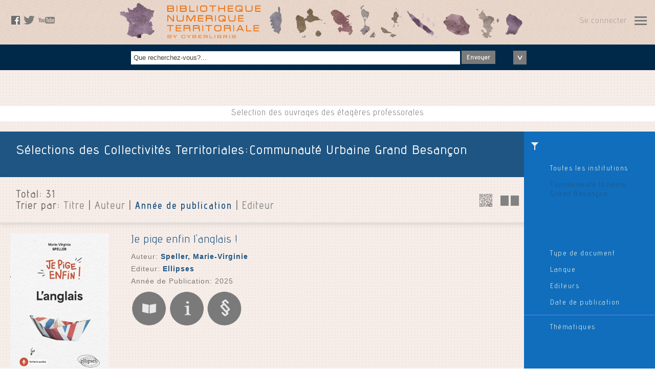

--- FILE ---
content_type: text/html; charset=UTF-8
request_url: https://bnt.execvox.com/qlq/9791?_listmode=diapo&sort=pubdate&searchtype=all
body_size: 9289
content:
<!DOCTYPE html>
<html>
<head>
<meta http-equiv="Content-Type" content="text/html; charset=UTF-8" />
<meta name="viewport" content="width=device-width, initial-scale=1.0, maximum-scale=1.0, user-scalable=0"><link rel="alternate" type="application/rss+xml" title="BNT Execvox  -Nouveautés" href="/feeds/newbooks" />
<meta name="Description" content="Cyberlibris ScholarVox est la première bibliothèque numérique communautaire dédiée aux institutions académiques, écoles de commerce et écoles d&#039;ingénieurs. Elle sert dans plus de 10 pays des dizaines de milliers de membres abonnés, étudiants, professeurs, chercheurs, bibliothécaires, passionnés par l&#039;économie, les sciences de gestion au sens large et les sciences de l&#039;ingénieur." />
<meta name="Keywords" content="Bibliothèque numérique, plateforme communautaire, ebooks, livres numériques,sciences de gestion, économie, sciences de l&#039;ingénieur" /><title>Sélections des Collectivités Territoriales -BNT Execvox</title><link rel="stylesheet" href="/js/jquery-ui-1.13.2/jquery-ui.theme.min.css"/>
<link rel="stylesheet" href="/css/mainStyles.css?ts=202201301459">
<style>
#pnl-navbox {
    display: none;
}
#searchterm {
    font-size: 1.3em;
}
#pnl-login {
    display:none;
}
.navFlap input[type='checkbox'] {
    width:10px !important;
}
form input[type='checkbox'] {
    width:20px !important;
}
#toc-list-container {
    width:50% !important;
    max-height: 50% !important;
}
#tocBox {
    display: none;
}
.ui-autocomplete {
    list-style-type: none;
    width:40%;
}
.ui-menu-item {
    background-color: white;
}
.ui-widget-content {
    color:#828282;
}
.ui-autocomplete-category {
    font-weight: bold;
    background: #797a79;
    color: #fff;

    padding: .2em .4em;
    /*margin: .8em 0 .2em;*/
    line-height: 1.5;
}

#notesBox{
    display:none;
    font-size: 14px;
    display: block;
    top: 300px;
    left: 50%;
    margin-left: -25%;
}
#notesBox.navBox{
    width: 50% !important;}
#notesBox .navFlap{
    padding:  10px;
    background-image: none;
    border-top: 1px solid #c4daa2;
}
#notesBox .resultsContainer{
    border: none;
    max-height: 560px;
    overflow: scroll;
}
#notesBox .resultsContainer .navFlap:first-child{
    border: none !important;
}
.filter-group-title {
    color: #fff;
    font-weight: bold;
    font-size:1.2em;
    margin: 5px; 
}

@keyframes blink {
    0% { opacity: 1; }
    50% { opacity: 0.4; }
    100% { opacity: 1; }
}

.blinking-text {
    animation: blink 5s 2;
    font-weight: bold;

</style><script>
    !function(t,e){var o,n,p,r;e.__SV||(window.posthog=e,e._i=[],e.init=function(i,s,a){function g(t,e){var o=e.split(".");2==o.length&&(t=t[o[0]],e=o[1]),t[e]=function(){t.push([e].concat(Array.prototype.slice.call(arguments,0)))}}(p=t.createElement("script")).type="text/javascript",p.async=!0,p.src=s.api_host+"/static/array.js",(r=t.getElementsByTagName("script")[0]).parentNode.insertBefore(p,r);var u=e;for(void 0!==a?u=e[a]=[]:a="posthog",u.people=u.people||[],u.toString=function(t){var e="posthog";return"posthog"!==a&&(e+="."+a),t||(e+=" (stub)"),e},u.people.toString=function(){return u.toString(1)+".people (stub)"},o="capture identify alias people.set people.set_once set_config register register_once unregister opt_out_capturing has_opted_out_capturing opt_in_capturing reset isFeatureEnabled onFeatureFlags".split(" "),n=0;n<o.length;n++)g(u,o[n]);e._i.push([i,s,a])},e.__SV=1)}(document,window.posthog||[]);
    posthog.init('phc_bYx31O7e8HQfiwPtR1OYckBchSBQEmVbE5VpkLH9UFO',{api_host:'https://posthog.prod-europe.demarque.dev'})</script>
<link rel="stylesheet" href="/js/jquery-ui-1.13.2/jquery-ui.structure.css" />
<link rel="stylesheet" href="/js/jquery-ui-1.13.2/jquery-ui.theme.css" />
<style>
.shortdetails {
	height: 150px;
	overflow: hidden;
}
.more_action {
	display:none;
}
.more_count {
	display:none;
}
#pnl-filters {
    cursor:pointer;
}
#longdesc {
    display: none;
}
.result_page {
    border-width: 1px;
    border-top-style: solid;
    border-bottom-style: solid;
}
.filter-group-title {
    color: #fff;
    font-weight: bold;
    font-size:1.2em;
    margin: 5px; 
}
</style></head>

<body><div class="header">
    <div class="socialLinks"> <a href="https://www.facebook.com/pages/Scholarvox/726851407337964" target="_blank"><img src="/images/pictoFacebook.png" alt="Facebook" /></a>
 <!--
 <a href="#"><img src="/images/pictoGoogleplus.png" alt="GooglePlus" /></a>
 -->
 <a href="https://twitter.com/ScholarvoxEdito" target="_blank" ><img src="/images/pictoTweeter.png" alt="Tweeter" /></a>
 <a href="https://www.youtube.com/watch?v=PnrK-hLQwng&amp;list=PLHC_dbFLZp1oRHu6dab_KnnO-FaBHBXDm" target="_blank" ><img src="/images/pictoYoutube.png" alt="Youtube" /></a>    </div>
    <div class="rightNav">    <a href="#" class="btn_login">Se connecter</a>    <a class="navButton" href="#" id="btn-nav-open"> </a>
    </div>
    <div class="mainLogo">
    <a href="/"><img id="mainLogo" src="/images/mainLogo_h.png" alt="ScholarVOX" /></a>
    </div>
    <div class="clear"></div>

</div>
<div class="navBox" id="pnl-navbox">
	<div class="close">
    <a href="#" id="btn-nav-close"><img src="/images/pictoClose.png" alt="Close" /></a>
    </div>
	<div class="navFlap" id="nav-main">
        <ul>
        <li><a href="/catalog/category/books">Catalogue</a></li>
        <li><a href="/catalog/allcategories">Toutes les thématiques...</a></li>                </ul>
    </div>    <div class="navFlap">
        <ul>
            <li><a id="navLink" href="#">S&#039;abonner à la newsletter</a></li>
        </ul>
    </div>
	<div class="navFlap logFlap" id="nav-login">
        <ul>
        <li><a href="/qlq/9791?_locale=en">English version</a></li>
        <li><a href="/qlq/9791?_locale=fr">Version Française</a></li>        <li><a class="btn_login" href="#" >Se connecter</a></li>        </ul>
    </div>

</div>

<div class="navBox loginBox" id="pnl-login">
    <div class="close">
    <a href="#" id="btn-login-close"><img src="/images/pictoClose.png" alt="Close" /></a>
    </div>    <div class="navFlap">
        <form id="frm-login" action="/login_check" method="post">
        <input type="hidden" name="_target_path" id="target_path" value="/qlq/9791" />
        <input type="hidden" name="_csrf_token" value="z298PlEvtcpNHpViUUBks2bD32pC5Iq3_RX9O4P-EAE" />
        <input type="hidden" name="_origin" value="form_popup" />
        <ul>
        <li class="errorMessage" id="frm-error" style="display:none;">Erreur dans l'identifiant <br>et/ou dans le mot de passe.</li>
        <li><label><input type="text" name="_username" id="username" class="champTexte" placeholder="Nom d&#039;utilisateur" type="text"></label></li>
        <li><label><input type="password" name="_password" id="password" class="champTexte" placeholder="Mot de passe" type="text"></label></li>

        <li style="text-align:left;"><input class="checkbox-custom" type="checkbox" name="_remember_me" id="remember_me"/><label for="remember_me" class="checkbox-custom-label">Se souvenir de moi</label></li>        <li><a href="/forgotpwd">Mot de passe oublié?...</a></li>
        <li><input type="submit" class="button" name="btn-login" id="btn-login" value="Envoyer" /></li>
        <li><a href="/contact/faq" >Comment se créer un compte?</a></li>
        <li class="howToMessage" id="msg-howto" style="display: none;">La méthode de création de compte dépend de l’institution à laquelle vous appartenez.<br> Il y a 2 cas de figure majeurs :<br> 1. Votre institution se charge elle-même de la création de tous les comptes (identifiant et mot de passe) de ses utilisateurs. Demandez alors vos codes d’accès auprès de votre bibliothèque ou auprès de la personne responsable de la gestion de notre service au sein de votre institution.<br> 2. Votre institution vous permet de créer vous-mêmes vos propres codes d’accès. Rendez-vous alors au sein de votre institution et connectez vous à notre service www.scholarvox.com à partir de n’importe quel poste informatique relié à votre réseau internet. Créez-vous alors en ligne un compte en cliquant sur le bloc vert « Créer vous un compte » présent en haut à droite sur la page d’accueil du site. Attention, cette possibilité de création de compte en ligne est exclusivement autorisée au sein de votre institution sur des postes informatiques reconnus par adresse IP : vous ne pourrez en aucun cas vous créer un compte autrement, hors de votre institution par exemple.<br> Lorsque vous aurez créé votre compte, vous pourrez accéder à Cyberlibris 7/24/365 en illimité à partir de n’importe quelle connexion internet dans le monde entier.<br> Pour gagner du temps, renseignez-vous donc déjà sur la procédure habituelle retenue par votre institution. Vos camarades, professeurs ou bibliothécaires doivent pouvoir vous guider dans cette première étape.
        </li>

        </ul>
        </form>
    </div>
</div>


<div class="search">
	<div class="searchBloc">
		<ul>
			<li>
				<label>
					<input name="searchterm" id="searchterm" class="champTexte" placeholder="Que recherchez-vous?..." type="text" />
				</label>
			</li>
			<li>
				<a class="button" href="javascript:;" id="btn-search">Envoyer</a>
			</li>
			<li class="advSearch">
				<a id="subSearch-btn" href="javascript:;">
					<img id="sub-search-btn-img" src="/images/advancedSearch_expand.png" alt="" />
				</a>
			</li>
		</ul>
	</div>
</div>


<div class="subSearch" style="display:none;">
    <div class="searchBloc">
        <ul>
            <li>
                <input id="radio-1" class="radio-custom" name="radio-search-select" type="radio" value="books" checked />
                <label for="radio-1" class="radio-custom-label">Documents</label>
            </li>        </ul>

        <ul id="subSearchDocuments">
            <li>
                <input id="radio-9" class="radio-custom" name="radio-search-type" type="radio" value="all" checked />
                <label for="radio-9" class="radio-custom-label">Tout</label>
            </li>
            <li>
                <input id="radio-5" class="radio-custom" name="radio-search-type" type="radio" value="fulltext" />
                <label for="radio-5" class="radio-custom-label">texte intégral</label>
            </li>
            <li>
                <input id="radio-6" class="radio-custom" name="radio-search-type" type="radio" value="title" />
                <label for="radio-6" class="radio-custom-label">Titre</label>
            </li>
            <li>
                <input id="radio-7" class="radio-custom" name="radio-search-type" type="radio" value="author" />
                <label for="radio-7" class="radio-custom-label">Auteur</label>
            </li>
            <li>
                <input id="radio-8" class="radio-custom" name="radio-search-type" type="radio" value="publisher" />
                <label for="radio-8" class="radio-custom-label">Editeur</label>
            </li>
        </ul>
	</div>
</div>
<div class="navBox loginBox" id="pnl-addToNewsletter">
    <div class="close"><a href="#" onclic="$('#pnl-addToNewsletter').hide();return false;"><img src="/images/pictoClose.png" alt="Close" /></a></div>
    
    <div class="navFlap" style="padding-top:30px; padding-bottom: 30px;">
        <ul>
        <li>Recevez notre Newsletter</li>
        <li class="errorMessage" id="frm-error" style="display:none;">email non valide</li>
        <li><label><input type="email" name="pnl-news-email" id="pnl-news-email" class="champTexte" placeholder="Votre adresse email" type="text"></label></li>
        <li><input type="button" class="button" name="pnl-news-btn" id="pnl-news-btn" value="Envoyer" /></li>
        </li>
        </ul>
    </div>
</div>

<div class="navBox" id="tocBox">
    <div class="close">
        <a href="#" id="btn-close-toc" onclick="$('#tocBox').hide();return false;"><img src="/images/pictoClose.png" alt="Close" /></a>
    </div>
    <div id="toc-list" class="resultsContainer"></div>
</div>

<div class="navBox" id="notesBox" style="display:none;">
    <div class="close" style="margin:10px;">
        <a href="#" id="btn-close-notes" onclick="$('#notesBox').hide();return false;"><img src="/images/pictoClose.png" alt="Close" /></a>
    </div>
    <div id="notes-list" class="resultsContainer" style="margin-top:10px;"></div>
</div><div id="folder-editor" class="navBox smartcourseshelfsave" style="display:none;"><div class="close" style="margin-bottom:5px;"><a id="btn-folder-editor-close" href="#"><img src="/images/pictoClose.png" alt="Close" /></a></div><div class="navFlap"><ul><li><label></label></li><li><label><input name="foldertitle" id="foldertitle" class="champTexte" placeholder="Titre(*)" type="text"></label></li><li><label><textarea id="folderdesc" placeholder="description"class="inputTexte"></textarea></label></li><li><select class="champtexte" id="foldertype" name="foldertype"><option value="RAYON">Dossier personnel</option></select></li><li><select class="champtexte" name="folderonline" id="folderonline"><option selected="selected" value="1">Public</option><option value="0">Privé</option></select></li><li style="margin-top:5px;"><a class="button" id="btn-folder-save" href="#">Enregistrer</a></li><li id="folder-progress"></li></ul></div></div><div id="folder-import-progress" class="navBox smartcourseshelfsave" style="display:none;"><div class="navFlap"><ul><li>msg.operation_success</li></ul></div></div><div class="smartPresentation"><p>Selection des ouvrages des étagères professorales</p></div><div class="navBox qrBox" id="qrcode" style="display:none;"><div class="close"><a href="#" id="btn-close-qrcode"><img src="/images/pictoCloseGreen.png" alt="Close" /></a></div><div class="navFlap"><ul><li><a href="#"><img id="img-qrcode" src="https://whereto.scholarvis.io/qrgen/?data=https://bnt.execvox.com/qlq/9791?_listmode=diapo&amp;searchtype=all&amp;sort=pubdate" alt="QRCode" /></a></li><li><a id="link-qrcode>" href="https://whereto.scholarvis.io/qrgen/?data=https://bnt.execvox.com/qlq/9791?_listmode=diapo&amp;searchtype=all&amp;sort=pubdate" target="blank">Sauvegarder l'image</a></li></ul></div></div><script type="text/javascript"></script><div id="results-container" class="playGround resultsMood openedNav"><div class="sideFilter" id="pnl-filters"><div class="content" ><div class="group" ><p><a href="/qlq/">Toutes les institutions</a></p><p><aclass="activeFilter" href="/qlq/" title="Retirer ce filtre">Communauté Urbaine Grand Besançon</a></p></div></div><div class="content"><div class="group" id="filters-meta"><p><a class="filter_item" href="#" id="btn-filter-doctype" data-group="meta">Type de document</a><br/><a class="activeFilter" href="#" id="active-filter-doctype" title="Retirer ce filtre" style="display:none;">fr</a></p><p><a class="filter_item" href="#" id="btn-filter-lang" data-group="meta">Langue</a><br/><a class="activeFilter" href="#" id="active-filter-lang" title="Retirer ce filtre" style="display:none;">fr</a></p><p><a class="filter_item" href="#" id="btn-filter-publisher" data-group="meta">Editeurs</a><br/><a class="activeFilter" href="#" id="active-filter-publisher" title="Retirer ce filtre" style="display:none;">fr</a></p><p><a class="filter_item" href="#" id="btn-filter-pubdate" data-group="meta">Date de publication</a><br/><a class="activeFilter" href="#" id="active-filter-pubdate" title="Retirer ce filtre" style="display:none;">fr</a></p></div><div class="group" id="filters-themes"><p><a class="filter_item" href="#" id="btn-filter-cyberclass" data-group="themes">Thématiques</a><br/><a class="activeFilter" href="#" id="active-filter-cyberclass" title="Retirer ce filtre" style="display:none;">fr</a></p></div></div></div><div class="title"><h2>Sélections des Collectivités Territoriales:Communauté Urbaine Grand Besançon</h2><h2 class="saveButtons"></h2></div><div class="subTitle"><span class="QR"><a href="#" id="btn-qrcode"><img src="/images/QR.png" alt="QRcode" /></a></span><h3>Total: <span id="totalcount"></span></h3><h3>Trier par:
          <a href="javascript:;" class="list_sort_btn" data-item="title">Titre</a>
            | <a href="javascript:;" class="list_sort_btn" data-item="author">Auteur</a>
            | <a href="javascript:;" class="list_sort_btn active" data-item="pubdate">Année de publication</a>
            | <a href="javascript:;" class="list_sort_btn" data-item="publisher">Editeur</a></h3><span class="switchResultMode" ><a href="/qlq/9791?_listmode=list&amp;sort=pubdate&amp;searchtype=all" 
            data-mode='list' title="Affichage en liste" id="sp-switch-list" style="display:none;" ><img src="/images/switchToList.png" alt="Affichage en liste" /></a><a href="/qlq/9791?_listmode=diapo&amp;sort=pubdate&amp;searchtype=all" 
            data-mode='diapo' title="Affichage en diaporama" id="sp-switch-diapo" ><img src="/images/switchToDiapo.png" alt="Affichage en diaporama" /></a></span></div><div id="results-list" class="resultsMood"></div><div id="folder-selector" class="navBox smartcourseshelfsave" style="display:none;"><div class="close"><a id="btn-folder-selector-close" href="#"><img src="/images/pictoClose.png" alt="Close" /></a></div><div class="navFlap"><ul><li><p id="folder-notice" style="display:none;">L&#039;ouvrage a été ajouté</p></li><li><p><strong>Ajouter à mon étagère</strong></p></li><li><p>Choisissez une étagère existante</p></li><li><p><select class="champtexte" id="folders-list"><option value="0">[select.]</option></select></p></li><li class="spacer"><p>ou créez une nouvelle étagère</p></li><li ><p><label><input name="foldername" id="foldername" class="champTexte" placeholder="Titre" type="text"></label></p></li><li><p><select class="champtexte" id="foldertype" name="foldertype"><option value="">[Type d&#039;étagère]</option><option value="RAYON">Dossier personnel</option></select></p></li><li><a class="button" id="btn-folder-selector-save" href="#">Enregistrer</a></li></ul></div></div></div><div id="loadmoreajaxloader" style="display:none;"><center><img src="/images/ajax-loader_bar.gif" /></center></div><div id="toc-list" title="Basic dialog"></div><div id="dlg-filter-list" title="Basic dialog"></div><div class="footer" id="footer"><div class="footerItem footerOne"><ul><li><form id="frm-newsletter" action="/newsletter/signup" method="POST"><input type="hidden" name="_csrf_token" value="QswE5JqHJdHbHkJbr6iXGU_sv5V1Pe5oWgS2Fwq7P80" /><label><input id="newsletter-email" name="newsletter-email" class="newsletterField" placeholder="S&#039;inscrire à la Newsletter - votre email" type="email"/></label><a href="#"><img id="newsletter-btn" class="goButton" src="/images/footerSelect_background.png" alt="Envoyer" /></a></form></li></ul></div><div class="footerItem footerTwo"><ul><li>&copy; Cyberlibris2026</li><li><a href="/mentions">Mentions légales</a></li><li><a href="https://www.cyberlibris.com/access/declaration.html" target="_blank">Accessibilité: non conforme</a></li><li><a href="http://www.cyberlibris.com/" target="_blank">A propos de nous</a></li><li><a href="http://www.cyberlibris.com/ressources/Cyberlibris_CGU.pdf"  target="_blank">Conditions générales</a></li><li><a href="http://www.cyberlibris.com/newdocs/rgpd/RGPD_Cyberlibris_all.pdf"  target="_blank">Données personnelles</a></li><li></li></ul></div><div class="footerItem footerThree"><ul><li><a href="/contact/faq">Contactez nous</a></li><li><a href="http://cyberlibris.typepad.com/" target="_blank">Le blog</a></li><li><a href="/feeds/main">Rss</a></li><li><a href="https://www.facebook.com/pages/Scholarvox/726851407337964" target="_blank">Facebook</a></li><li><a href="https://twitter.com/ScholarvoxEdito" target="_blank">Twitter</a></li><li><a href="https://www.youtube.com/watch?v=PnrK-hLQwng&amp;list=PLHC_dbFLZp1oRHu6dab_KnnO-FaBHBXDm" target="_blank">Youtube</a></li></ul></div><div class="clear"></div></div><script type="application/ld+json">
{
  "@context": "http://schema.org",
  "@type": "Organization",
  "url": "http://www.cyberlibris.com",
  "logo": "http://www.cyberlibris.com/images/CyberlibrisLogo.png"
}
</script><script type="text/javascript" src="/js/jquery-3.6.1.min.js"></script>
<script type="text/javascript" src="/js/jquery-ui-1.13.2/jquery-ui.min.js"></script>
<script type="text/javascript" src="/js/jquery.noty.packaged.min.js"></script>
<script type="text/javascript" src="/js/noty/themes/relax.js"></script>
<script type="text/javascript" src="/js/mustache.min.js"></script>

<script type="text/javascript" src="https://zsearch.scholarvis.io/api/js"></script>
<script type="text/javascript" src="/js/utils.js?ts=202309131612"></script>
<script type="text/javascript" src="/js/navbar.js"></script>
<script type="text/javascript" src="/js/searchbar.js?ts=202412141644"></script>
<script type="text/javascript" src="/js/login.js"></script>
<script type="text/javascript" src="/js/reader.js"></script>
<script type="text/javascript" src="/js/newsletter.js?ts=1585815285"></script>

<script type="text/javascript" src="/js/dothelogodance.js"></script>
<script type="text/javascript" src="/js/dothemagicdance.js"></script>
<script type="text/javascript">
var locale = 'fr';var authenticated = false;var translations = {
    readbook:"Lire le livre",
    bookdetails:"Fiche du livre",
    toc:"Table des matières",
    addtobookshelves:"Ajouter aux étagères",
    notes:"Notes",
    share: "Partager",
    buybook: "Acheter le livre",
    remove_from_bookshelf: "Supprimer l'ouvrage",
    title: "Titre",
    author: "Auteur",
    publisher: "Editeur",
    pubdate: "Année de Publication",
    view_profile: "Afficher la fiche de l&#039;utilisateur",
    view_bookshelf: "Voir les étagères de l&#039;utilisateur",
    comments: "Commentaires",
    publicfolders: "Dossiers Publics",
    add_a_comment: "Faites un commentaire",
    button_submit: "Envoyer",
    btn_comment_edit: "Editer",
    btn_comment_delete: "Supprimer",
    delete_this_comment: "Supprimer ce commentaire",
    notice_bookadded: "L&#039;ouvrage a été ajouté",
    notice_noteadded: "Note ajoutée",
    folder_created: "Dossier créé",
    themes: "Thématiques",
    subjects: "Sujets",
    keywords: "Mots clés",
    tags: "Tags",
    delete_this_item: "Supprimer cet élement",
    button_yes: "Oui",
    button_no: "Non",
    button_cancel: "Annuler",
    button_delete: "Supprimer",
    search_saved: "Recherche sauvegardée",
    view_profile: "Afficher la fiche de l'utilisateur",
    view_bookshelf: "Voir les étagères de l'utilisateur",
    institution: "Institution",
    foldertype_rayon: "Dossiers",
    foldertype_cours: "Sélections",
    recos: "Recommandations",
    description: "description",
    delete_this_reco: "Supprimer cette recommendation",
    add_a_recommendation: "Ajouter une recommandation",
    by: "By",
    on: "On",
    cookies_warning: "&lt;p&gt;Afin de vous fournir un meilleur service et d’améliorer l’expérience de l’utilisateur sur notre site, nous utilisons des cookies. En continuant d’utiliser ce site, vous acceptez notre utilisation des cookies.  (Pour plus d&#039;informations voir &lt;a href=&quot;http://www.cyberlibris.com/newdocs/rgpd/RGPD_Cyberlibris_all.pdf&quot; target=&quot;_blank&quot;&gt;Données personnelles&lt;/A&gt;) &lt;button id=&quot;btn-cookies-select&quot; class=&quot;button&quot;&gt;Je choisis mes cookies&lt;/button&gt; &lt;button id=&quot;btn-cookies-accept&quot; class=&quot;button btn-cookies-accept-all&quot;&gt;Je suis d&#039;accord&lt;/button&gt; &lt;/p&gt;",
}
var collections = "92";

function is_safari()
{
    return navigator.userAgent.match(/safari/i) && !navigator.userAgent.match(/chrome/i);
}
$(document).ready(function(){
    if (!is_safari()) 
    {
        $('.sideFilter .content p').bind('click',function(evt){
            evt.stopPropagation();
            $(this).children('a:first').click();
        });
    }

});
function gtag(){};
</script>
<script type="text/javascript" src="/js/jquery-ui-1.13.2/jquery-ui.min.js"></script>
<script type="text/javascript" src="/js/mustache.min.js"></script>
<script type="text/javascript" src="/js/toclist.js"></script>
<script type="text/javascript" src="/js/booklist.js?ts=202308171741"></script>
<script type="text/javascript" src="/js/jquery.query-object.js"></script>
<script type="text/javascript" src="/js/folders.js"></script>
<script type="text/javascript" src="/js/nanobar.min.js"></script>
<script type="text/javascript" src="/js/scroller.js"></script>
<script type="text/javascript" src="/js/jquery.sticky-kit.min.js"></script>
<script type="text/javascript">
var searchterm='';
var inbookshelf=false;
$(document).ready(function(){
    $('#search_select').val('BOOKS');
});
var nanobar;
var inbookshelf=false;

function updateSwitchLink() {
    var uri = window.location.href;
    var listmode = $('.switchResultMode a').first().attr('data-mode');
    console.log($('.switchResultMode a').attr('href'));
    $('.switchResultMode a').attr('href',updateQueryStringParameter(uri,'_listmode',listmode));
}

$(document).ready(function(){

    $('.sideFilter .content a').bind('click',function(evt){
        evt.stopPropagation();
    });

    FoldersMgr.initialize();
    $('#btn-save-list').bind('click',FoldersMgr.showEditor);

    //PROGRESS BAR
    var options = {
    	bg: '#4c4c4c',

    	// id for new nanobar
    	id: 'listProgressBar'
    };

    nanobar = new Nanobar( options );

    $("#filters-list").stick_in_parent();

    $('.sideFilter .content p,li,a').bind('click',function(evt){        
        evt.stopPropagation();
        if ($(this).prop('tagName') != 'A' )
        {
            $(this).children('a:first').click();
        }
    });


    updateSwitchLink();
    $(document).bind('history_changed',function(evt,uri){
        updateSwitchLink();
    });

});

</script>
<script type="text/javascript" src="/js/bksfilters.js"></script>
<script type="text/javascript">
var iid =9791;

$(document).ready(function(){
	booklist.initialize({
		pages_endpoint:'/qlq/list/9791',
		template: 'tpl-results-list',
		sort:'pubdate'
	});

	BKSFilters.initialize({
    	filters:[
    		{
    			name:'doctype',
    			title: 'Type de document',
    			url:'/qlq/facet/doctype/iid/9791',
    			idfield:'id',
    			namefield:'doctype',
    		},
    		{
    			name:'lang',
    			title: 'Langue',
    			url:'/qlq/facet/lang/iid/9791',
    			idfield:'lang',
    			namefield:'lang',
    		},
    		{
    			name:'publisher',
    			title: 'Editeurs',
    			url:'/qlq/facet/publisher/iid/9791',
    			idfield:'id',
    			namefield:'publisher',
    		},
    		{
    			name:'pubdate',
    			title: 'Date de publication',
    			url:'/qlq/facet/pubdate/iid/9791',
    			idfield:'pubdate',
    			namefield:'pubdate',
    		},
            {
                name:'cyberclass',
                title: 'Thématiques',
                url:'/qlq/facet/cyberclass/iid/9791',
                idfield:'id',
                namefield:'cyberclass',
            },
            {
                name:'foldername',
                title: 'Sujets',
                url:'/qlq/facet/foldername/iid/9791',
                idfield:'id',
                namefield:'foldername',
            },
    	]
    });


    $.ajax({url:'/qlq/facet/cyberclass/iid/9791'});
});gtag('event','bookshelf_browse',{event_label:'playlists_profs_' + iid});
posthog.capture('bookshelves_browse', {tag:'playlists_profs_' + iid});
</script><style>
.ui-widget-content {
    color:#828282;
}
.ui-autocomplete {
    z-index: 100;
}
</style>
</body>
</html>


--- FILE ---
content_type: text/css
request_url: https://bnt.execvox.com/css/mainStyles.css?ts=202201301459
body_size: 100769
content:
@charset "UTF-8";  
/* CSS Document */
@font-face {
    font-family: 'adventregular';
    src: url('/css/fonts/adventregular.eot');
    src: url('/css/fonts/adventregular.eot') format('embedded-opentype'),
         url('/css/fonts/adventregular.woff2') format('woff2'),
         url('/css/fonts/adventregular.woff') format('woff'),
         url('/css/fonts/adventregular.ttf') format('truetype'),
         url('/css/fonts/adventregular.svg#adventregular') format('svg');
}
@font-face {
    font-family: 'adventbold';
    src: url('/css/fonts/adventbold.eot');
    src: url('/css/fonts/adventbold.eot') format('embedded-opentype'),
         url('/css/fonts/adventbold.woff2') format('woff2'),
         url('/css/fonts/adventbold.woff') format('woff'),
         url('/css/fonts/adventbold.ttf') format('truetype'),
         url('/css/fonts/adventbold.svg#adventbold') format('svg');
}
@font-face {
    font-family: 'adventlight';
    src: url('/css/fonts/adventlight.eot');
    src: url('/css/fonts/adventlight.eot') format('embedded-opentype'),
         url('/css/fonts/adventlight.woff2') format('woff2'),
         url('/css/fonts/adventlight.woff') format('woff'),
         url('/css/fonts/adventlight.ttf') format('truetype'),
         url('/css/fonts/adventlight.svg#adventlight') format('svg');
}
*{	outline: none;
	margin: 0;
	padding:0;
	outline: none;}
html, body{
	background: url(/images/mainBackground.png);
	font-family: Helvetica, Arial, sans-serif;
	color: #828282;
	height: 100%;}
/*888888888888888888888888888888888888888888888888888888888*/
.header{
	height: 87px;
	width: 100%;
	position: relative;
	min-width: 1215px;
	background: url(/images/header_bgd.png);}
.socialLinks{
	position: absolute;
	top: 5px;
	left: 0px;
	padding: 22px 0 0 20px}
.mainLogo{
	font-family: adventbold, Helvetica, Arial, sans-serif;
	font-size: 40px;
	display: inline-table;
	position: relative;
	left: -10px;
	/* margin-left: -21%;
	height: 64px;*/
	margin: 0 auto;
	display: block;
	text-align: center;}
.mainLogo img{}
.mainLogo a{
	width: 269px;
	height: 64px;}
.rightNav{
	font-family: adventlight, Helvetica, Arial, sans-serif;
	position:absolute;
	top: 0px;
	right: 30px;
	padding: 0 25px 0 0;
	z-index: 50;
	height: 45px;
	margin-top: 20px;
	display: flex;
	flex-direction: column;}
.rightNav a{
	text-decoration:none;
	margin-left: 0px;
	letter-spacing: 1px;
	display: block;
	text-align: right;
	margin: auto;
	margin-right: 0;
	color: #797a79;	}
.rightNav a:hover{
	color: #8f908e;}
a.navButton{
	width: 26px;
	height: 19px;
	background: url(/images/navButton.png) top left no-repeat;
	display: inline-table;
	vertical-align: middle;
	position: absolute;
	top: 11px;
	right: -15px;}
a.navButton:hover{
	background: url(/images/navButton.png) top right no-repeat;}
a.navButtonSmall{
	margin: 0px !important;
	width: 16px;
	height: 12px;
	background: url(/images/navButtonSmall.png) top left no-repeat;}
a.navButtonSmall:hover{
	background: url(/images/navButtonSmall.png) top right no-repeat;}
.clear{
	clear:both;}
a.button, .button{
	white-space:nowrap;
	padding: 8px 10px 6px 10px;
	background: #797a79;
	color: #fff;
	text-decoration: none;
	font-family: adventregular, Helvetica, Arial, sans-serif;
	letter-spacing: 1px;
	font-size: 12px;
	border: none;
	cursor: pointer;
	cursor: hand;
	-webkit-appearance: none;  
	-webkit-border-radius:0;}
a.button:hover, .button:hover{
	background: #505350;}


/*888888888888888888888888888888888888888888888888888888888*/
.navBox{
	display: none;
	position: absolute;
	top: 20px;
	right: 20px;
	width: 290px;
	box-shadow: 0px 5px 19px 0px rgba(0, 0, 0, 0.6);
	background:#116ebc;
	font-family: adventlight, Helvetica, Arial, sans-serif;
	font-size: 18px;
	letter-spacing: 2px;
	z-index:1000;
	color: #fff;
	text-align: left;}
.navBox .close img{
	width: 50%;}
.navBox a{
	color: #fff;
	text-decoration: none;}
.logFlap a{
	color: #fff;}
.navBox ul{
	list-style-type:none;}
.navBox li{
	line-height: 45px;}
#pnl-navbox.navBox li, #pnl-login.navBox li, #frm-login.navBox li{
	line-height: 45px;}
.navFlap{
	padding: 20px;
	background:url(/images/navFlapBackground.png) repeat-x;}
.navFlap input{
	border: none !important;
	width: 241px !important;
	height: 18px;}
.navFlap .spacer{
	margin: 10px 0 10px 0;}
.navFlap #foldertype{
	margin-top: 3px !important;}
.navFlap select{
	-webkit-appearance: none;
    -moz-appearance: none;
    appearance: none;
	background: #FFF url(/images/select_background.png) no-repeat 220px -5px;}
.logFlap a{
	color: #ebf1e1;}
.navBox .close{
	position:absolute;
	top:10px;
	right:-5px;}
.greenDiv{
	display:block;
	position: absolute;
	top: 420px;
	right: 80px;
	z-index:999;}
.loginBox{
	display: block;
	right: 80px;
	top: 20px;
	width: 400px;}
.loginBox .champTexte{
	border: none;
	-webkit-appearance: none;
	-webkit-border-radius:0;
	font-family: adventregular, Helvetica, Arial, sans-serif;
	letter-spacing: 1px;
	width: 335px !important;
	padding: 7px 3px 1px 3px;
	margin-bottom: 10px;
	font-size: 16px;}
.loginBox .button{
	font-size: 16px;
	margin: 12px 0 12px 0;
	display: table;
	height: 40px !important;
	width: 340px !important;}
.loginBox li:last-child{
	margin-top: 10px;}
.loginBox .errorMessage{
	color: #933;
	font-family: adventbold, Helvetica, Arial, sans-serif;
	line-height: 17px;
	margin: 12px 0 15px;}
#pnl-login.navBox .howToMessage{
	font-size: 13px;
	line-height: 16px !important;}
.loginBox .howToMessage strong{
	font-size: 14px;
	margin-bottom: 5px;
	font-family: adventbold, Helvetica, Arial, sans-serif;}
.qrBox{
	background: #fff;
	display: block;
	right: 60px;
	top: 270px;}
.qrBox .navFlap{
	text-align:center;
	background: none;
	color: #116ebc;
	font-family: adventbold, Helvetica, Arial, sans-serif;}
.qrBox .navFlap a{
	color: #777575;}
.qrBox .navFlap a img{
	width: 100%;}
.notAvailableBox{
	top: 980px;
	left: 80px;
	background: #c91926;}
.notAvailableBox .navFlap{
	background: transparent;}
.smallSize .notAvailableBox p {
    font-size: 35px;
    line-height: 65px !important;
}
/*888888888888888888888888888888888888888888888888888888888*/
.search{
	width: 100%;
	min-width: 1215px;
	height: 50px;
	background: #002849;
	text-align:left;
	margin-bottom: 70px;}
.searchBloc{
	width: 60%;
	font-size: 9px;
	color: #e5e2f2;
	position:relative;
	top: 2px;
	left: 50%;
	margin-left: -30%;}
.searchBloc a.button{
	width: 20%;}
.searchBloc ul{
	padding: 0;
	margin: 0;
	min-width: 600px;
	text-align: left;}
.searchBloc li{
	display: inline;
	font-size: 10px;
	font-weight:bold;}
.searchBloc .champTexte{
	font-size: 10px;
	width: 74%;
	width: calc(100% - 135px);
	color: #5c5b5b;
	height: 16px;
	padding: 5px;
	-webkit-appearance: none;
	-webkit-border-radius:0;
	overflow:hidden;
	border: none;
	top: 1px;
	position: relative;}
.searchBloc select{
	height: 25px !important;
	-webkit-appearance: caret;
	-webkit-border-radius:0;
	-moz-appearance: button;
	appearance: none;
	background:#FFF url(/images/select_background.png) no-repeat 150px -5px;
	width: 200px;} 
.searchBloc select option{
	color: red;}
.searchBloc .selectiselecta{
	display: inline-block;
	display: -moz-inline-box;}
.opt{
	color: #7369a4;}
@-moz-document url-prefix() { 
	.searchBloc select {
	background: transparent !important;
	width: 200px !important;
  }
  .searchBloc .selectiselecta {
	width:175px;
	overflow: hidden;
	background:#FFF url(/images/select_background.png) no-repeat 150px -5px;
	width: 175px;}
	.searchBloc .selectiselecta:hover {
	background:#FFF url(/images/select_background.png) no-repeat 150px -42px;
}}
.searchBloc li .bouton_01{
	vertical-align: top;}
.searchBloc .bouton_01{
	padding: 5px 10px 6px !important;}
.advSearch{
	position: relative;
	top: -2px;
	left: 5px;}
.advSearch a{
	position: relative;
	top: 12px;
	left: 27px;
	height: 26.5px;
	background: #797a79;
	display: inline-block;}
.advSearch a:hover{
	background: #505350;}


/* hack Chrome / Safari */
@media screen and (-webkit-min-device-pixel-ratio:0) {
	/*.searchBloc{
	top: 9px;}*/
	.searchBloc #search_select{
	width: 175px; margin-left: 2px;}
	.selectiselecta{
	position: relative; top: 4px;}
	/*.searchBloc .button{
	position: relative; bottom: 4px; padding: 8px 10px 5px 10px;}*/
	.searchBloc a.button:hover{
	background: #797a79;}
	.searchBloc .selectiselecta {
	top: 2px;}
}
/*888888888888888888888888888888888888888888888888888888888*/
.subSearch{
	width: 100%;
	min-width: 1215px;
	padding: 10px 0;
	background: #033660;
	text-align:center;
	margin: -70px 0 70px 0;
	color: #fff;
	font-family: adventlight, Helvetica, Arial, sans-serif;
	letter-spacing: 1.5px;}
.subSearch img{
	vertical-align: middle;
	position: relative;
	margin-top: -3px;
	margin-right: 3px;
	width: 20px;}
.subSearch a{
	text-decoration: none;
	color: #fff;
	font-size: 11px !important;}
.searchBloc ul{
	position: relative;
	margin: 0 auto;}
.subSearch ul{
	margin: 10px 0;}
.subSearch li{;
	width: 19%;
	display: inline-table;
	text-align: left;}

/*radio customs*/

.checkbox-custom, .radio-custom {
    opacity: 0;
    position: absolute;}
.checkbox-custom, .checkbox-custom-label, .radio-custom, .radio-custom-label {
    display: inline-block;
    vertical-align: middle;
    margin: 0px;
    cursor: pointer;}
.checkbox-custom-label, .radio-custom-label {
    position: relative;}
.checkbox-custom + .checkbox-custom-label:before, .radio-custom + .radio-custom-label:before {
    content: '';
    background: #fff;
    border: 2px solid #ddd;
	border: none;
	display: inline-block;
    vertical-align: middle;
    width: 20px;
    height: 20px;
    padding: 2px;
    margin-right: 10px;
    text-align: center;}
.navBox .checkbox-custom-label:before, .navBox .radio-custom-label:before {
    width: 10px;
    height: 10px;
	position: relative;
	top: -2px;}
.checkbox-custom:checked + .checkbox-custom-label:before {
    background: #ababab;
    box-shadow: inset 0px 0px 0px 4px #fff;}
.radio-custom + .radio-custom-label:before {
    border-radius: 50%;}
.radio-custom:checked + .radio-custom-label:before {
    background: #8b8d8b;
    box-shadow: inset 0px 0px 0px 4px #fff;}
.checkbox-custom:focus + .checkbox-custom-label, .radio-custom:focus + .radio-custom-label {
  outline: 1px solid #ddd; /* focus style */}

/*888888888888888888888888888888888888888888888888888888888*/
.textMe{
	font-family: Helvetica,Verdana,Arial,sans-serif;
	background: #fff none repeat scroll 0% 0%;
	color: #000;
	font-size: 13px;
	letter-spacing: 1px;
	border: none;
	padding: 3px;
	height: 70px;
	margin-bottom: 5px;
	-webkit-appearance: caret;
	appearance: none;
	width: calc(100% - 10px);
	resize:none;}
/*888888888888888888888888888888888888888888888888888888888*/
.spinner{ 
	padding: 50px 0;
	width: 100vw;
	min-width: 1215px;
	text-align: center;}
.courseshelfItem .spinner, .smartCourseshelf .spinner{
	width: 100%;
	min-width: 10px;}
.spinner img{
    height:25px !important;
    width:220px!important;
    border: none !important;}
.item{
	margin-top: 80px;
	overflow: hidden;
	width:100%;
	min-width: 1215px;}
.title{
	z-index: 5;
	position: relative;
	padding: 25px 0 20px 0;
	background: #1f5582;
	color:#fff;
	text-align: center;
	box-shadow: 0px 5px 7px -2px  rgba(0, 0, 0, 0.5);}
.title h2{
	font-family: adventlight, Helvetica, Arial, sans-serif;
	letter-spacing: 2px;
	color:#fff;
	width: 90%;
	margin: 0 auto;}
.smartPreview{
	background: #cc4067;
	box-shadow: 0px 5px 7px -2px  rgba(0, 0, 0, 0.5);}
.smartPreview a.smartPreviewButton{
	background: #1f5582;}
a.smartPreviewButton{
	position: absolute;
	top: 23px;
	right: 5%;}
a.smartPreviewButton:hover{
	background: #4c4c4c;}
a.smartPreviewButton{
	position: relative;
	font-weight: normal;
	top: -3px;
	right: 0 !important;}
.saveButtons {
	margin-top: 15px !important;
	text-align: right;}
.saveButtons a{
	margin-right: 5px;}
.subTitle, .subDescription{
	z-index: 5;
	position: relative;
	padding: 25px 0 20px 0;
	background: #f7fafb;
	color:#fff;
	text-align: center;
	box-shadow: 0px 5px 7px -2px  rgba(0, 0, 0, 0.5);}
.subDescription {
	text-align: left;}
.subTitle h3{
	font-family: adventlight, Helvetica, Arial, sans-serif;
	letter-spacing: 2px;
	color:#5b5b5b;
	width: 90%;
	margin: 0 auto;}
.subDescription h3{
	font-family: adventlight, Helvetica, Arial, sans-serif;
	letter-spacing: 2px;
	color:#5b5b5b;
	width: 90%;
	margin: 0 auto;
	width: 90%;
	margin-left: 2.5%;}
.openedNav .subDescription h3{
	width: 75%;}
.title .more{
	width: 17px;
	height: 17px;
	position: absolute;
	top: 40%;
	right: 20px;}
.showRoom{
	z-index: 1;
	margin-top: -1px;
	background: #fff;
	width: 100%;
	overflow: hidden;}
.showRoom .container{
	width: 240%;
	overflow: hidden;
	padding: 0 0 25px 0;}
#onlineusers-container .showRoom .container{
	/*width: 300%;*/}
.oneLineVisuals{
	height: 265px;}
.oneLineVisuals .container{
	height: 210px;}
.showRoom img{
	height: 230px;
	border: solid 1px #d5d7d2;}
.showRoom a{
	margin-right: 10px;
	text-decoration: none;}
.omniBookContainer{
	width: inherit;
	display: inline;
	position: relative;}
.resultsMood .omniBookContainer{
	display: inline-table;}
.notAvailable img{
	opacity: 0.3;}
.omniBookContainer .notAvailablePicto{
	display: none;}
.notAvailable .notAvailablePicto{
	display: block;
	height: 30px;
	width: 30px;
	position: absolute;
	right: 5px;
	bottom: 10px;}
.omniBookContainer .notAvailablePicto img{
	position: absolute;
	width: 30px;
	height: 30px;
	border: none;
	opacity: 1;}
.diapoItem .notAvailablePicto{
	display: block;
	height: auto;
	width: auto;
	position: relative;
	right: 0px;
	bottom: 0px;}
.showRoom .omniBookContainer .notAvailablePicto img{}
.resultsMood .omniBookContainer .notAvailablePicto img{
	/*width: 6.6%;*/
	height: auto;
	bottom: 9px;
	right: 2%;}
#results-list .notAvailablePicto img{
	bottom: 0;
	right: 0;}
.diapoItem .notAvailablePicto img{
	width: 20%;
	max-width: 70px;
	right: 16% !important;
	bottom: 10px !important;}
.omniBookContainer .notAvailableMessage{
	font-family: adventbold, Helvetica, Arial, sans-serif;
	text-decoration: none;
	font-size: 17px;
	letter-spacing: 1px;
	color: #c91926;
	display: none !important;}
.notAvailable .notAvailableMessage{
	display: block !important;}
.notAvailableMessage a{
	color: #c91926;}
/*888888888888888888888888888888888888888888888888888888888*/
/*.teaser{
	margin-top: 80px;
	width: 100%;
	min-width: 1215px;
	background: #fff;
	padding: 30px 0px 25px;
	text-align: center;}
.teaser img{
	width: 23%;
	min-width: 270px;
	margin-bottom: 5px;}
.teaser a{
	margin-right: 1%;}
.teaser a:last-child{
	margin-right: 0}
.teaser a:first-child{
	margin-left: 0.2%}*/

.teaser{
    min-width: 830px;
	margin-top: 80px;
	width: 100%;
	padding: 50px 0;
	text-align: center;
	padding: 30px 0px 25px;
	text-align: center;
	color: #FFF;}
.teaser a{
	text-decoration: none;}
.teaser a:first-child{
		margin-right: 1%;}
.leftTeaser{
	width: 49.5%;
	display: inline-table;}
.rightTeaser{
	width: 49.5%;
	display: inline-table;}
.rightTeaser a:first-child img, .leftTeaser a:first-child img{
	width: 49%;
	display: inline-table;}
.rightTeaser a:last-child img, .leftTeaser a:last-child img{
	width: 49%;
	display: inline-table;}
/*.smallSize{background-color: #B34 !important;}
.mediumSize{background-color: #000 !important;}*/
.mediumSize .rightTeaser, .mediumSize .leftTeaser{
	width: 100%;
	display: block;}
.smallSize .rightTeaser, .smallSize .leftTeaser{
	width: 98%;
	display: block;
	margin: 0 auto;}
.smallSize .rightTeaser a img, .smallSize .leftTeaser a img{
	width: 100%;
	display: block;
	margin: 30px 0;}
.smallSize .teaser{
	font-size: 0;
	width: 90%;
	min-width: 310px;
	margin: 0 auto -70px auto;
	padding: 20px 0;}
.smallSize .teaser a:first-child{
	margin-right: 0;}

/*888888888888888888888888888888888888888888888888888888888*/
.smartCourshevesShowRoom{
	overflow: hidden;
	position: relative;
	height: auto;
	min-width: 1215px;
	width: 100%;
	/*padding-left: 1.5%;*/}
.smartCourshevesShowRoom .container{
	width:100%;
	margin: 0 auto;
	min-width: 1280px;}
.smartCourseshelf{
	vertical-align: middle;
	float: left;
	margin-top: 20px;
	margin-bottom: 20px;
	margin-right: 5.9%;
	position: relative;
	min-width: 260px;
	width: 20%;
	height: auto;
	background: #ebede8;
	color: #5c5b5b;
	font-family: adventlight, Helvetica, Arial, sans-serif;
	letter-spacing: 2px;
	text-align: center;
	border: 1px solid #d8d8d8;
 	left: 3%;}
.courseshelfItem .online h3, .courseshelfItem .offline h3{background: none;}
.courseshelfItem .offline{background: #edd3d6;border: 1px solid #d1a8b6;}
.courseshelfItem .online{background: #ddead3;border: 1px solid #a4c76c;}
.smartCourshevesShowRoom .smartCourseshelf{
	margin-right: 4%;}
.smartCourshevesShowRoom .smartCourseshelf:last-child{
	margin-right: 0;}
.smartCourseshelf .navButtonSmall{
	position: absolute;
	top: 5px;
	right: 5px;
	z-index: 10;}
.smartCourseshelfTitle{
	min-height: 80px;
	display: block;}
.smartCourseshelfTitle h3{
	top: 30%;
	position: relative;}
.smartCourseshelf h3{
	background: #ebede8;
	width: 90%;
	font-size: 14px;
	padding: 20px 5px 10px 5px;
	position: relative;
	margin: 0 auto;}
.smartCourseshelf p.smartCourseshelfDescription{
	font-size: 11px;
	font-family: helvetica, arial, "sans-serif";
	font-weight: normal;}
.playGround .smartCourseshelf p.smartCourseshelfDescription{
	margin-left: auto !important;
	margin-right: auto !important;
	margin-bottom: 15px !important;
	color: #a3a0a0;
	letter-spacing: 1px;
	line-height: 13px;}
.smartCourseshelf .books{
	height: 190px;
	overflow: hidden;
	position: relative;}
.smartCourseshelf img{
	height: 190px;
	border: none;}
.smartCourseshelf .riri{
	box-shadow: -9px 15px 11px 0px rgba(0, 0, 0, 0.7);
	position: absolute; 
	right: 0px;
	z-index:3;}
.smartCourseshelf .fifi{
	box-shadow: -9px 15px 11px 0px rgba(0, 0, 0, 0.7);
	position: absolute; 
	right: 25%;
	z-index:2;}
.smartCourseshelf .loulou{
	box-shadow: -9px 15px 11px 0px rgba(0, 0, 0, 0.7);
	position: absolute; 
	right: 50%;
	z-index:1;}
.smartCourseshelf .donald{
	position: absolute; 
	left: 0px;
	z-index:0;}
.smartCourseshelf .more{
	width: 100%;
	padding: 10px 0 10px 0;
	background: #ababab;
	position: relative;
	display: block;
	z-index:50;}
.smartCourseshelf .more img{
	width: 17px;
	height: 17px;}
.smartCourseshelf .navBox{
	top: 5px;
	right: 5px;
	z-index: 20;}
.smartCourseshelf .navBox img{
	width: 17px;
	height: 17px;}
.smartcourseshelfsave{
	width: 350px !important;}
.smartcourseshelfsave .navFlap p{
	margin: 0px 0px 14px 0% !important;
	width: 100% !important;}
.smartcourseshelfsave .champTexte{
	font-family: adventregular, Helvetica, Arial, sans-serif;
	letter-spacing: 1px;
	width: 290px !important;
	padding: 7px 3px 1px 3px;
	margin-bottom: 10px;
	font-size: 16px;
	-webkit-appearance: none;
	-webkit-border-radius:0;}
.smartcourseshelfsave .champtexte, .smartcourseshelfsave textarea{
	font-size: 16px;
	letter-spacing: 1px;
	font-family: adventregular, Helvetica, Arial, sans-serif;
	width: 235px;
	color: #999;
	height: 140px;
	padding: 5px;
	-webkit-appearance: none;
	-webkit-border-radius:0;
	vertical-align: bottom;
	border: solid 1px #dedede;
	resize: none;}
.smartcourseshelfsave select{
	width: 297px !important;
	height: 30px !important;
	margin: 12px 0 0 0 !important;
	resize: none;
    background: #FFF url(/images/select_background.png) no-repeat 269px -5px;}
.smartcourseshelfsave li:last-child{
	margin-top: 12px !important;
	line-height: 30px;}
.smartcourseshelfMood .unchecked{
	opacity: 0.5;}
.slideEdit{
	top: 1330px;
	left: 795px;
	z-index: 400;}
.slideEdit li{
	line-height:  35px;}
.slideEdit .champTexte{
	font-family: adventregular, Helvetica, Arial, sans-serif;
	letter-spacing: 1px;
	width: 235px;
	padding: 7px 3px 1px 3px;
	margin-bottom: 10px;
	font-size: 16px;
	-webkit-appearance: none;
	-webkit-border-radius:0;}
.slideEdit .champtexte, .slideEdit textarea{
	font-size: 16px;
	letter-spacing: 1px;
	font-family: adventregular, Helvetica, Arial, sans-serif;
	width: 235px;
	color: #999;
	height: 140px;
	padding: 5px;
	-webkit-appearance: none;
	-webkit-border-radius:0;
	vertical-align: bottom;
	border: solid 1px #dedede;
	resize: none;}
.slideEdit select{
	width: 248px !important;
	height: 30px !important;
	margin: 12px 0 0 0 !important;
	resize: none;}
.uploadMe{
	line-height: 25px !important;
	margin: 10px 0 25px 0 !important;
	display: block;}
/*888888888888888888888888888888888888888888888888888888888*/
.commentMarger{
	display: inline-table;
	position: relative;
	width: 4%;
	vertical-align: top;}
.commentMarger .coverContainer{
	float: none;}
.commentMarger .notAvailablePicto img{}
.comment{
	position: relative;
	color: #5c5b5b;
	font-family: adventlight, Helvetica, Arial, sans-serif;
	letter-spacing: 2px;
	margin-left: 5px;
	display: inline-block;
	width: auto;}
.comment a{
	text-decoration: none;
	position: relative;
	color: #5c5b5b;
	margin: 0;
	padding: 0;}
.bubble{
	position: relative;
	color:#5c5b5b;
	font-size: 11px;
	font-family: Helvetica, Arial, sans-serif;
	border: solid 1px #c2cab5; 
	background: #fff;
	padding: 5px;
	margin: -7px 0 12px 0;
	width: auto;
	-webkit-hyphens: auto;
	-moz-hyphens: auto;
	-ms-hyphens: auto;
	-o-hyphens: auto;
	hyphens: auto;
	word-break: break-all;}
.arrow{
	background: url(/images/commentArrow.png) no-repeat;
	width: 19px;
	height: 12px;
	position: absolute;
	bottom: -12px;
	left: 25px;}
.user img{	
	width:46px;
	height: auto;
	position: relative;
	margin-right: 0px;}
/*888888888888888888888888888888888888888888888888888888888*/
.onlineGuyMarger{
	display: inline-table;
	position: relative;
	width: 4.6%;}
.onlineGuy{
	position: relative;
	color: #828282;
	font-family: adventlight, Helvetica, Arial, sans-serif;
	letter-spacing: 2px;
	margin-left: 5px;
	display: table;
	width: 50%;}
.onlineGuy a{
	text-decoration: none;
	position: relative;
	color: #828282;}
/*888888888888888888888888888888888888888888888888888888888*/
.book .showRoom{
	background: none;
	margin-top: 20px;
	text-align: center;}
.book .showRoom a{
	margin: 0;}
.newEdition a{
	color:#cb3131 !important;}
.QR{
	position: absolute;
	right: 20px;
	top: 50%;
	margin-top: -12px;}
.resultsMood .QR, .commentsMood .QR{
	right: 5%;
	-webkit-transition: all 0.3s; /* Safari */
    transition: all 0.3s;}
.resultsMood.openedNav .QR, .commentsMood.openedNav .QR{
	right: 19%;}
.book .leftColumn{
	line-height: 20px;
	display: inline-table;
	width: 29%;
	/*vertical-align: text-bottom;*/
	vertical-align: top;
	min-width: 230px;
	text-align: right;
	padding: 0 2% 0 3%;}
.book .leftColumn .medallions{
	margin-top: 20px;}
.book .leftColumn img{
	border: none;
	height: 60px;}
.book .centerColumn{
	max-width: 350px;
	text-align: center;
	display: inline-table;
	width: 30%;
	min-width: 230px;}
.book .centerColumn img{
	max-width: 350px;
	width: 100%;
	height: auto;
	min-width: 230px;}
.book .centerColumn .notAvailablePicto {
	right: 40px;
	bottom: 50px;}
.book .centerColumn .notAvailablePicto img{
	opacity: 1;
	height: 220%;
	min-width: 30px;
	width: 220%;
	border: none;}
.book .rightColumn{
	line-height: 20px;
	display: inline-table;
	width: 29%;
	/*vertical-align: text-bottom;*/
	vertical-align: top;
	min-width: 230px;
	padding: 0 3% 0 2%;
	text-align: left;}
.book .showRoom a{
	font-weight: bold;
	text-decoration: none;
	color: #828282;}
.buttons{
	margin-top: 15px; !important;
	text-align: center;}
.buttons img{
	width: 7%;}
.buttons li{
	display: inline;
	list-style: none;
	margin: 0 0;
	padding: 0 0;}
.blocs{
	margin-top: 15px;
	text-align: center;
	min-width: 1215px;}
.blocs h4{
	font-family: adventbold, Helvetica, Arial, sans-serif;
	font-size: 16px;
	letter-spacing: 1px;
	margin-bottom: 10px;}
.blocs p{
	margin-top: 15px;
	color:#636462;}
.bloc{
	position: relative;
	background: #fff;
	padding: 5px;
	margin: 10px;
	width: 130px;
	height: 140px;
	display: inline-table;
	font-size: 14px;}
.bloc span{
	position: absolute;
	bottom: 25px;
	width: 140px;
	left: 0;}
.bloc a{
	text-decoration: none;
	color: #888981;}
.bloc a:hover{
	text-decoration: none;
	color: #1f221d;}
.blocLink{
	width: 140px;
	height: 17px;
	text-align: center;
	background: #797a79;
	position: absolute;
	bottom: 0px;
	left: 0px;
	padding: 3px 0;}
.blocLink:hover{
	background: #606060;}
.nuber p{
	font-family: "Palatino Linotype","Book Antiqua",Palatino,serif;
	font-size: 80px;
	margin-top: 17px;
	color: #787a6e;
	bottom: 10px !important;
	position: absolute;
	left: 10%;
	width: 80%;}
.nuber span{
	font-size: 9px;
	letter-spacing:0.5px;}
.score{
	background: #eeae4d url(/images/scoreBgd.jpg) no-repeat;
	color: #fff;}
.score p{
	color: #fff;
	font-family:"Palatino Linotype","Book Antiqua",Palatino,serif;
	font-size: 80px;
	margin-top: 17px;}



/*888888888888888888888888888888888888888888888888888888888*/
/*88888888888 nouvelle fiche livre 888888888888888888888888*/
/*888888888888888888888888888888888888888888888888888888888*/


.removedFlag{
	font-family: adventlight, Helvetica, Arial, sans-serif;
	letter-spacing: 2px;
	width: 100%;
	z-index: 5;
	position: relative;
	padding: 30px 0 25px 0;
	background: #d11f2c;
	color: #fff;
	text-align: center;
	box-shadow: 0px 0px 10px 1px rgba(0, 0, 0, 0.2);
	position: relative;
	margin-bottom: 20px;}
.smallSize .removedFlag{
	//top: 65%;}


.comingSoonFlag{
	font-family: adventlight, Helvetica, Arial, sans-serif;
	letter-spacing: 2px;
	width: 100%;
	z-index: 5;
	position: relative;
	padding: 30px 0 25px 0;
	background: #34b9e1;
	color: #fff;
	text-align: center;
	box-shadow: 0px 0px 10px 6px rgba(0, 0, 0, 0.1);
	position: relative;
	margin-bottom: 20px;}
.smallSize .comingSoonFlag{
	min-width: 320px;}


.removedSoonFlag{
	font-family: adventlight, Helvetica, Arial, sans-serif;
	letter-spacing: 2px;
	width: 100%;
	z-index: 5;
	position: relative;
	padding: 30px 0 25px 0;
	background: #fd712c;
	color: #fff;
	text-align: center;
	box-shadow: 0px 0px 10px 6px rgba(0, 0, 0, 0.1);
	position: relative;
	margin-bottom: 20px;}
.smallSize .removedSoonFlag{
	min-width: 320px;}

.nestContainer{
	margin-top: 50px;
	width: 100%;
	position: relative;}
.nestContainer .lineContainer{
	height: auto;
	width: 100%;
	position: relative;
	margin-bottom: 70px;
	display: flex;
	align-items: stretch;}
.nestContainer .left{
    -webkit-transition: all 0.3s; /* Safari */
    transition: all 0.3s;	
	float: left;
	vertical-align: top;
	text-align: right;
	width: 33%;
	margin-left: 2.5%;
	position: relative;
	padding-bottom: 210px;}
.nestContainer .center{
    -webkit-transition: all 0.3s; /* Safari */
    transition: all 0.3s;	
	z-index: 10;
	display: block;
	float: left;
	width: 24%;
	margin-left: 2.5%;
	position: relative;}
.nestContainer .right{
	padding-bottom: 210px;
    -webkit-transition: all 0.3s; /* Safari */
    transition: all 0.3s;	
	float: left;
	vertical-align: top;
	width: 33%;
	margin-left: 2.5%;
	position: relative;}
.nestContainer p.greenHallo{
	margin-top: 10px;
	//background: rgba(118,168,80,0.20);
	background-color: rgb(104, 104, 104);
	padding: 15px 15px 10px 60px;}

.nestContainer p.greenHallo a{
	color: #fff;
	font-family: adventregular, Helvetica, Arial, sans-serif;
	font-weight: normal;
	text-decoration: none;}
.nestContainer p.pictoEtageres{
	background-image: url(/images/ficheLivresPicto_etageres.png);
	background-repeat: no-repeat;
	background-position: 10px 45%;
	background-size: 35px;
	width: calc(100% - 75px);}
.nestContainer p.pictoEtageresPro{
	background-image: url(/images/ficheLivresPicto_etageresPro.png);
	background-repeat: no-repeat;
	background-position: 10px 45%;
	background-size: 35px;
	width: calc(100% - 75px);}

.giantSize .nestContainer .left{
	width: 40%;
	margin-left: 2.5%;}
.giantSize .nestContainer .center{
	width: 12%;
	margin-left: 1.5%;}
.giantSize .nestContainer .right{
	width: 40%;
	margin-left: 1.5%;}
.giantSize .nestContainer .buttons img {
    width: 30%;}

.nestContainer .left *{
	color: #828282;
	font-family: adventregular, Helvetica, Arial, sans-serif; 
	font-size: 20px;
	line-height: 25px;}
.nestContainer .left a{
	color: #828282;
	font-size: 16px;
	line-height: 35px;}
.smallSize .nestContainer .smallSizeLeft a{
	color: #828282;
	font-size: 18px;
	line-height: 45px;}

.nestContainer .coverDrome{
	position: relative;}
.nestContainer .center img{
	width: 100%;}

.nestContainer .center .comingSoonFlagImage, .nestContainer .center .removedSoonFlagImage, .nestContainer .center .removedFlagImage{
	display: none}


.comingSoonPage .nestContainer .center img{
	filter: grayscale(1);
	opacity: 0.3;}
.comingSoonPage .nestContainer .center .comingSoonFlagImage{
	display: block;
	position: absolute;
	bottom: 3px;
	right: -1px;
	width: 50%;
	filter: grayscale(0);
	opacity: 1;}


.removedSoonPage .nestContainer .center .removedSoonFlagImage{
	display: block;
	position: absolute;
	bottom: 3px;
	right: -1px;
	width: 50%;
	filter: grayscale(0);
	opacity: 1;}



.removedPage .nestContainer .center img{
	filter: grayscale(1);
	opacity: 0.3;}
.removedPage .nestContainer .center .removedFlagImage{
	display: block;
	position: absolute;
	bottom: 3px;
	right: -1px;
	width: 50%;
	filter: grayscale(0);
	opacity: 1;}
.removedPage .header{
	border-color: #cecece;}
.removedPage .title{
	background-color: #a7a7a7;}
.removedPage .nestThemes{
	background-color: #ebebeb;}
.removedPage .button{
	background-color: #bcbcbc;}
.removedPage .livresVoisinsContainer img{
	filter: grayscale(0.7);
	opacity: 0.7;}
.removedPage .spoutnikBannersContainer img{
	filter: grayscale(0.7);}


.nestContainer .buttons img {
    width: 20%;}
.popularityDefinition{
	display: none;
	position: absolute;}
.nestContainer .close img{
	width: 50%;}


.nestContainer .popularity{
	margin-top: 15px;
	width: calc(100% - 10px);
	position: relative;
	padding: 10px 5px 5px 5px;
	height:	30px;
	background: #9b9b9b;
	text-align: center;
	font-family: adventregular, Helvetica, Arial, sans-serif;
	font-size: 18px;}
.nestContainer .popularity p{
	z-index: 10;
	position: relative;
	color: #fff;
	line-height: 35px;
	letter-spacing: 1px; }
.nestContainer .popularity .whatisda{
	display: none;
	box-shadow: none;
	background: #636363;
	font-size: 16px;
	padding: 6px 7px 2px 8px;}
.nestContainer .popularityGraph{
	height: 100%;
	position: absolute;
	top: 0;
	left: 0;}
.nestContainer .papy10{background: #be231f; width: 10%;}
.nestContainer .papy20{background: #c4470a; width: 20%;}
.nestContainer .papy30{background: #d26311; width: 30%;}
.nestContainer .papy40{background: #d28c11; width: 40%;}
.nestContainer .papy50{background: #d2a211; width: 50%;}
.nestContainer .papy60{background: #c5b504; width: 60%;}
.nestContainer .papy70{background: #9cb704; width: 70%;}
.nestContainer .papy80{background: #8bab0d; width: 80%;}
.nestContainer .papy90{background: #709a0b; width: 90%;}
.nestContainer .papy100{background: #5b9010; width: 100%;}

.nestContainer .right *{
	color: #828282;
	font-family: adventregular, Helvetica, Arial, sans-serif; 
	font-size: 18px;
	line-height: 24px;}
.nestContainer .newEdition{
	font-weight: bold;
	margin-bottom: 20px;}
.nestContainer .right p{
	margin-bottom: 5px;}
.nestContainer .right a, .nestContainer .right span{
	font-family: adventbold, Helvetica, Arial, sans-serif;
	letter-spacing: 2px}

.nestContainer .lineContainer:last-child{
	vertical-align: bottom;}

.nestContainer .promoEtageresProf{
	position: absolute;
	bottom: 0;
	left: 0;
	background: url(/images/promoEtagereProf_visu.jpg) no-repeat right center;
	background-size: cover;
	text-align: center;
	min-height: 170px;
	vertical-align: bottom;
	display: block;
	width: calc(100% - 20px);
	padding: 10px;}
.nestContainer .promoEtageresProf *{
	letter-spacing: 1px;
	color: #797979;
	font-size: 16px;
	line-height: 25px;}
.nestContainer .promoEtageresProf a{
    -webkit-transition: all 0.3s; /* Safari */
    transition: all 0.3s;	
	position: absolute;
	bottom: 0;
	left: 0;
	text-decoration: none;
	padding: 3px;
	width: calc(100% - 6px);
	background-color: #50534e;
	color: #fff;}
.nestContainer .promoEtageresProf:hover a{
	background-color: #343732;}
.nestContainer .promoEtageresProf span{
	display: block;
	width: 50px;
	height: 50px;
	font-size: 40px;
	font-family: adventbold, Helvetica, Arial, sans-serif;
	color: #fff;
	background-color: #8cd518;
	border-radius: 50%;
	padding: 10px 7px 0px 10px;
    -webkit-transition: all 0.3s; /* Safari */
    transition: all 0.3s;
	line-height: 50px;
	margin: 0 auto;}
.nestContainer .promoEtageresProf:hover span{
	background-color: #67a20b;} 
.nestContainer .promoEtageresProf p:first-child{
	margin: 10px 0 5px 0;}
.nestContainer .promoEtageresProf p{
	//argin-left: -40px;}

.nestContainer .promoVisio{
	position: absolute;
	bottom: 0;
	left: 0;
	background: #27314e url(/images/promoVisio_visu.jpg) no-repeat center center;
	background-size: cover;
	text-align: center;
	min-height: 170px;
	vertical-align: bottom;
	display: block;
	width: calc(100% - 20px);
	padding: 10px;
	line-height: 170px;
	display: none;}
.nestContainer .promoVisio *{
	color: #fff;
	font-size: 16px;
	line-height: 20px;}
.nestContainer .propoVisioTextContainer{
	display: inline-block;
	vertical-align: middle;
	top: -5px;
	position: relative;}
.nestContainer .promoVisio h3{
	color: #fff;
	font-size: 20px;
	line-height: 24px;
	margin-bottom: 10px;}
.nestContainer .promoVisio a{
    -webkit-transition: all 0.3s; /* Safari */
    transition: all 0.3s;	
	position: absolute;
	bottom: 0;
	left: 0;
	text-decoration: none;
	padding: 3px;
	width: calc(100% - 6px);
	background-color: #50534e;
	color: #fff;
	line-height: 35px;}
.nestContainer .promoVisio:hover a{
	background-color: #343732;}


.nestContainer .livresVoisins{
	position: absolute;
	bottom: 0;
	left: 0;
	background: rgba(0,0,0,0.2);
	text-align: center;
	min-height: 170px;
	vertical-align: bottom;
	display: block;
	width: 100%;
	padding: 0px;
	line-height: 170px;
	height: 190px;
	overflow: hidden;}
.smallSize .nestContainer .livresVoisins{
	display: none !important;}
.nestContainer .livresVoisins h3{
    -webkit-transition: all 0.3s; /* Safari */
	transition: all 0.3s;
	font-weight: normal;
	letter-spacing: 1px;
	position: absolute;
	top: 0;
	left: 0;
	padding: 10px 3px 5px 3px;
	width: calc(100% - 6px);
	color: #fff;
	font-size: 16px;
	line-height: 25px;
	z-index: 30;}
.nestContainer .livresVoisinsWrapper{
    overflow-x: scroll;
    overflow-y: hidden;
    width: 100%;
	line-height: 250px !important;
	height: 150px;
	position: absolute;
	bottom: 0;}

.nestContainer .livresVoisinsContainer{
	text-align: left;
	width: calc(100% + 200px);
	line-height: 150px !important;
	font-size: 0;}
.nestContainer .livresVoisinsContainer img{
    height: 150px;
	box-shadow: 0px 90px 50px -5px rgba(0, 0, 0, 0.5);}
.nestContainer .livresVoisinsContainer a{
    display: inline-table;
	margin: 0 5px;}
.nestContainer .livresVoisinsContainer a:last-child{
	margin-right: 0px;}

.nestItem{
	font-family: adventregular, Helvetica, Arial, sans-serif;
	letter-spacing: 1px;
	font-size: 25px;
	text-align: center;
	padding: 20px;
	width: calc(100% - 40px);}
.nestThemes{
	font-family: adventregular, Helvetica, Arial, sans-serif;
	line-height: 60px;
	background-color: #dae4ca;}
.nestThemes a.button, .nestThemes .button{
	font-size: 25px;
	font-weight: normal;
	font-family: adventlight, Helvetica, Arial, sans-serif;
	padding: 12px 10px 6px 10px}
.lineContainer:nth-child(2), .lineContainer:nth-child(3){
	margin-bottom: 20px;}
.nestShelves{
	font-size: 18px;
	line-height: 60px;}
.nestShelves a, .nestShelves .button{
	white-space: nowrap;
	font-size: 18px;
	font-weight: normal;
	font-family: adventlight, Helvetica, Arial, sans-serif;
	padding: 12px 10px 6px 10px;
	color: #d0d0d0;}
.smallSize .nestShelves a, .smallSize .nestShelves .button{
	display: block;
	margin-bottom: 2px;
	white-space: break-spaces;
	line-height: 30px;}
.nestShelves .button span{
	letter-spacing: 2px;
	font-family: adventregular, Helvetica, Arial, sans-serif;
	font-weight: bold;}
.nestShelves .voirPlus{
	font-size: 14px;
	color: #50534e;
	text-decoration: none;}

.fullDescriptionContainer{
	display: none;}
.fullDescriptionItem{
	font-family: adventregular, Helvetica, Arial, sans-serif;
	font-size: 20px;
	line-height: 25px;
	background: #f3f3f3;
	color: #828282;
	padding: 40px;
	width: calc(70% - 80px);
	max-height: calc(80vh - 80px);
	height: auto;
	overflow: scroll;
	z-index: 100000;
	position: fixed;
	right: 15%;
	top: 10%;}
.fullDescriptionBack{
	width: 100vw;
	height: 100vh;
	background: rgba(75, 75, 75, 0.5);
	position: fixed;
	position: fixed;
	top: 0;
	z-index: 10000;}
.fullDescriptionItem p{
	margin-bottom: 10px;}
.fullDescriptionItem .descriptionClose{
	position: fixed;
	top: calc(10% + 15px);
	right: calc(15% + 15px);}
.fullDescriptionItem .descriptionClose img{
	width: 17px;}
.smallSize .fullDescriptionItem{
	width: calc(100% - 80px);
	height: 100%;
	top: 0px;
	right: 0;
	min-height: 100%;
	line-height: 40px;}
.smallSize .fullDescriptionItem .descriptionClose{
	top: 15px;
	right: 15px;}
.smallSize .fullDescriptionItem .descriptionClose img{
	width: 30px;}
.smallSize .fullDescriptionItem{
	font-size: 25px;
	letter-spacing: 1px;}
.smallSize .fullDescriptionItem p{
	margin-bottom: 20px;}



.shareThisLinkContainer{
	//display: none;}
.shareThisLink{
	font-family: adventregular, Helvetica, Arial, sans-serif;
	font-size: 0px;
	line-height: 25px;
	background: #f3f3f3;
	color: #828282;
	padding: 40px;
	width: calc(70% - 80px);
	max-height: calc(80vh - 80px);
	height: auto;
	z-index: 100000;
	position: fixed;
	right: 15%;
	top: 10%;}
.fullDescriptionBack{
	width: 100vw;
	height: 100vh;
	background: rgba(75, 75, 75, 0.5);
	position: fixed;
	position: fixed;
	top: 0;
	z-index: 10000;}
.shareThisLink h1{
	font-size: 40px;
	margin-bottom: 50px;}
.shareThisLink p{
	font-size: 20px;
	margin-bottom: 5px;}
.shareThisLink .option01{
	border: solid 1px #bbb;
	overflow: hidden;
	width: calc(100% - 100px);
	height: 30px;
	font-size: 20px;
	margin-bottom: 10px;
	padding: 10px 0 10px 10px;
	line-height: 36px;
	display: inline-block;
	margin-right: 5px;
	vertical-align: top;}
.shareThisLink .option01 span{
	white-space: nowrap;}
.shareThisLink .option02{
	border: solid 1px #bbb;
	width: calc(100% - 110px);
	font-size: 20px;
	margin-bottom: 10px;
	padding: 10px;
	line-height: 36px;
	word-break: break-all;
	display: inline-block;
	margin-right: 5px;
	vertical-align: top;}
.shareThisLink .button{
	font-size: 18px;
	width: 100px !important;
	vertical-align: top;}
.shareThisLink .copyButton{
	-webkit-transition: all 1s;
	transition: all 1s;
	white-space: nowrap;
	padding: 16px 10px 6px 10px;
	background: #797a79;
	color: #fff;
	text-decoration: none;
	font-family: adventregular, Helvetica, Arial, sans-serif;
	letter-spacing: 1px;
	font-size: 19px;
	border: none;
	cursor: hand;
	-webkit-appearance: none;
	margin: 0;
	vertical-align: top;
	display: inline-block;
	height: 30px;}
.shareThisLink .descriptionClose{
	position: fixed;
	top: calc(10% + 15px);
	right: calc(15% + 15px);}
.shareThisLink .descriptionClose img{
	width: 17px;}
.shareThisLink .linkCover{
	vertical-align: top;
	display: inline-block;
	width: 25%;}
.shareThisLink .details{
	display: inline-block;
	width: calc(75% - 40px);
	margin-left: 40px;}


.smallSize .linkCover{
	display: block;
	width: 80%;
	margin-left: 10%;
	margin-bottom: 40px;}
.smallSize .details{
	width: 84%;}
.smallSize .shareThisLink{
	width: calc(100% - 80px);
	height: 100%;
	top: 0px;
	right: 0;
	min-height: 100%;
	line-height: 40px;}
.smallSize .shareThisLink .descriptionClose{
	top: 15px;
	right: 15px;}
.smallSize .shareThisLink .descriptionClose img{
	width: 30px;}
.smallSize .shareThisLink{
	font-size: 25px;
	letter-spacing: 1px;}
.smallSize .shareThisLink p{
	margin-bottom: 0px;}
.smallSize .shareThisLink h1{
	width: 80%;
	margin-left: 40px;}
.smallSize .shareThisLink .copyButton {
  padding: 8px 10px 14px 10px;}

/******** Sharing Widget **********/


.scholarvoxSharedWidgetContainer{
	min-width: 450px;
	font-family: adventregular, Helvetica, Arial, sans-serif;
	font-size: 0px;
	line-height: 25px;
	background: #f3f3f3;
	color: #828282;
	padding: 0px;
	width: 560px;
	height: 250px;
	position: relative;
	margin: 0 auto;
	top: 10%;
	z-index: 1000000;}
.scholarvoxSharedWidgetContainerBack{
	width: 100vw;
	height: 100vh;
	background: rgba(75, 75, 75, 1);
	position: absolute;
	left: 0;
	top: 0;
	z-index: 10000;}


/******************/


.lineContainer .showRoom{
	overflow: scroll;}
.lineContainer .showRoom .container{
	width: calc(100vw + 400px);
	height: 210px;
	line-height: 300px;
	padding: 25px 0;}
.nestContainer .bubble{
    font-family: adventregular, Helvetica, Arial, sans-serif;
	margin-top: 0 !important;
	font-size: 14px;
	line-height: 20px;}
.nestContainer a:visited .bubble{
	border: solid 10px #c2cab5 !important;}
.nestContainer .commentMarger{
	width: 200px;
	line-height: 18px;}
.nestContainer .commentMarger a{
	font-size: 0;}
.nestContainer .commentMarger:first-child{
	margin-left: 30px;}
.inputComment{
	word-break: break-word;
    font-size: 16px;
    letter-spacing: 1px;
    font-family: adventregular, Helvetica, Arial, sans-serif;
    width: 175px;
    height: 120px;
    vertical-align: middle;
    color: #999;
    padding: 5px;
    -webkit-appearance: none;
    -webkit-border-radius: 0;
    vertical-align: bottom;
    border: none;
    resize: none;}
.inputComment::placeholder { /* Chrome, Firefox, Opera, Safari 10.1+ */
  color: #f96786;
  opacity: 1; /* Firefox */
}

.inputComment:-ms-input-placeholder { /* Internet Explorer 10-11 */
  color: #f96786;
}

.inputComment::-ms-input-placeholder { /* Microsoft Edge */
  color: #f96786;
}
.navComment{
	display: none;
	width: calc(90% - 50px);
	position: absolute;
	right: 0;
	bottom: -53px;
	text-align: right;}
.navComment a{
	font-size: 14px !important;
	color: #f96786;
	display: block;}
/*.commentMarger:first-child:hover .navComment a:first-child{display: none;}
.inputComment:focus + .navComment a:first-child{display: block !important;}*/


.commentMarger:hover .navComment{
	display: block;}
.commentMarger:first-child:hover .navComment{
	display: none;}
.inputComment:focus + .navComment{
	display: block !important;}
.nestContainer .commentMe .bubble, .nestContainer .commentMe .user img, .allCommentsShowRoom .commentMe .bubble{
	border-color: #f96786;}
.myCommentArrow{
	background: url(/images/myCommentArrow.png) no-repeat;
	width: 19px;
	height: 12px;
	position: absolute;
	bottom: -12px;
	left: 25px;}
.smallSizeLeft{display: none;}
.smallSize .smallSizeLeft{
	display: block;
	color: #828282;
	font-family: adventregular, Helvetica, Arial, sans-serif;
	font-size: 20px;
	line-height: 35px;
	width: 80%;
	margin: 0 auto;}
.smallSize .promoEtageresProf, .smallSize .promoVisio, .smallSize .livresVoisins{
	position: relative;
	margin-top: 50px;}
.smallSize .smallSizeLeft .promoVisio, .smallSize .smallSizeLeft .livresVoisins {
	display: block;}
.smallSize .nestContainer{
	min-width: 320px;}
.smallSize .lineContainer{
	display: grid;}
.smallSize .nestContainer .left{
	display: none;}
.smallSize .nestContainer .center{
	width: 80%;
	margin: 0 auto 50px auto;}
.smallSize .newEdition{
	margin-bottom: 20px !important;}

.smallSize .nestContainer .right{
	display: block;
	width: 80%;
	margin: 0 auto;
	padding-bottom: 30px;}
.smallSize .commentMarger:nth-child(n+6){
	display: none;}
.smallSize .nestContainer .lineContainer .showRoom .container{
	height: auto;}
.smallSize .nestContainer .commentMarger:first-child{
	margin-left: 0;}
.smallSize .nestContainer .bubble, .smallSize .nestContainer .commentMarger .comment p{
	font-size: 16px;
	line-height: 21px;}

.smallSize .navBox{
	display: none;}





.allCommentsShowRoom{
	z-index: 1;
	background: #fff;
	width: calc(100% - 100px);
	padding: 20px 50px;}
.allCommentsShowRoom .commentMarger {
    width: 24%;
    margin-bottom: 30px;
	vertical-align: top;}
.allCommentsShowRoom .comment {
	font-size: 15px;
	line-height: 20px;
	width: calc(100% - 10px);}
.allCommentsShowRoom img{
	border: solid 1px #d5d7d2;}
.allCommentsShowRoom .commentMarger:first-child img{
	border: solid 1px #f96786;}
.allCommentsShowRoom .commentMarger:first-child .inputComment{
	width: calc(100% - 10px);}
.allCommentsShowRoom .bubble{
	font-family: adventregular, Helvetica, Arial, sans-serif;
	font-size: 15px;
	line-height: 20px;
	word-break: break-word;}



/*888888888888888888888888888888888888888888888888888888888*/




.playGround{
	position: relative;
	margin-top: 20px;
	min-width: 1215px;}
.bookCardMood .title, .instructionsMood .title{
	font-family: adventregular, Helvetica, Arial, sans-serif;
	z-index: 5;
	position: relative;
	padding: 25px 10px 20px 2%;
	background: #d3d3d3;
	color:#fff;
	text-align: center;
	text-align: left;
	box-shadow: none;
	font-size: 25px;
	letter-spacing: 1px;}
.bookCardMood .smartCourseshelf{
	margin: 0 2%;
	min-width: auto;}
.shelvesMood p{
	width: 73% !important;
	margin: 0 0 10px 24% !important;}
.shelvesMood h4{
	font-family: adventregular, Helvetica, Arial, sans-serif;
	width: 73% !important;
	font-size: 20px;
	letter-spacing:  1px;
	margin: 0 0 10px 24% !important;}
.playGround .item{
	border-bottom: 1px solid #d3d3d3;
	margin: 10px 0;
	padding-bottom: 10px;
	width: 100%;
	min-width: 500px;
	position: relative;}
.playGround h4{
	width: 76%;
	margin: 0 0 10px 13%;}	
.playGround p{
    -webkit-transition: all 0.3s; /* Safari */
    transition: all 0.3s;	
	width: 76%;
	margin: 0 0 14px 20%;
	margin-left: calc(15% + 40px);
	-webkit-transition: all 0.3s; /* Safari */
    transition: all 0.3s;}	
.openedNav .item p{
	width: 60% !important;}
.playGround .noPicture p{
	width: 92% !important;
	margin: 0px 10px 0px 20px;}
.playGround .noPicture .item{
	margin-left: 20px;}
.playGround .noPicture .button{
	white-space: nowrap;
	display: inline-table;
	margin: 0 3px 5px 0;
	font-size: 20px;}
.coverContainer{
	width: 15%;
	float: left;
	margin-left: 20px;
	position: relative;}
.smallSize .resultsMood .coverContainer{
	margin-left: 0;
	margin-bottom: 20px;}
.showRoom .coverContainer{
	width: auto;
	margin-left: 0px;}
.smallSize .coverContainer{
	clear: both;
	width: 100%;}
.playGround .userPicture, .playGround .bookCover{
	width: 100%;
	/*float: left;
	margin-left: 20px;*/}
.playGround .bookAttachment{
	width: 20%;
	float: left;}
.identification{
	color:#8a8b89;
	font-size: 13px;}
.identification a{
	text-decoration: none;
	color:#8a8b89;
	font-weight: bold;}
.identification a:hover{
	text-decoration: underline;}
.identification a.button{
	color: #fff;
	font-weight: normal;
	text-decoration: none;}
.playGround .content{
	color: #1f5582;
	font-size: 14px;
	margin-top: 4px;}
.sideFilter{
	height: 100%;
	position:absolute;
	right: 0px;
	width: 40px;
	z-index: 100;
	overflow: hidden;
	font-family: adventregular, Helvetica, Arial, sans-serif;
	letter-spacing: 1.5px;
	color: #ddf0be;
	background: #116ebc url(/images/sideFilterNavIcon.png) no-repeat 12px 20px;
	-webkit-transition: all 0.3s; /* Safari */
    transition: all 0.3s;}
.sideFilter .content{
	display: none;}
.openedNav .sideFilter .content{
	display: block;}
.resultsMood .sideFilter{
	background: #116ebc url(/images/sideFilterFilterIcon.png) no-repeat 12px 20px;}
.sideFilter .group{
	margin-bottom: 15px;
	border-bottom: solid 1px #5a89ec;
	display: none;}
.openedNav .sideFilter .group{
	display: block;}
.sideFilter a.current{
	font-family: adventbold, Helvetica, Arial, sans-serif;
	color:#fff !important;}
.sideFilter .group:last-child{
	margin-bottom: 0;
	border-bottom: none}
.sideFilter .content a{
	color: #eef3e7;
	text-decoration: none;}
.sideFilter .content a:hover{
	color: #fff;}
.sideFilter .group .activeFilter{
	font-family: adventbold, Helvetica, Arial, sans-serif;
	color: #fff;
	padding-left: 15px;
	margin-left: -15px;
	background:url(../images/filterSelectOff.png) no-repeat left 1px;}
.sideFilter .group .nocross{
	background: none !important;}
.sideFilter .content{
	padding: 60px 0px 20px 0px;}
.sideFilterIcon{
	position: absolute;
	top: 20px;
	left: 23px;}
.eyeopener{
	background: url(../images/eyeOpenerBgd.jpg) center center;
	background-attachment: fixed}
.eyeopener .item .bookInfos{
	color: #1f5582 !important;}
.resultsMood, .profileMood, .contactMood, .commentsMood, .rssMood{
	border-bottom: solid 1px #d3d3d3;} 
.resultsMood .item:last-child, .profileMood .item:last-child, .contactMood .item:last-child, .rssMood .item:last-child{
	border-bottom: none;}
.resultsMood .title, .profileMood .title, .commentsMood .title, .rssMood .title{
	text-align: left;
	box-shadow: none;}
/* .resultsMood .title h2, .profileMood .title h2, .contactMood .title h2{
	width: 95%;} */
.resultsMood .title h2, .profileMood .title h2, .contactMood .title h2, .rssMood .title h2{
	width: 92%;
 	margin-left: 2.5%;}
.openedNav.resultsMood .title h2, .openedNav.profileMood .title h2, .openedNav.contactMood .title h2, .openedNav.rssMood h2{
	width: 77%;
 	margin-left: 2.5%;}
.resultsMood .subTitle, .profileMood .subTitle, .commentsMood .subTitle{
	border-bottom: 1px solid #d3d3d3;
	background: none;
	text-align: left;
	box-shadow: 0px 3px 8px 0px rgba(0, 0, 0, 0.1);
	margin-bottom: 20px;
	/*box-shadow: none;*/}
.resultsMood .subTitle h3, .profileMood .subTitle h3, .commentsMood  .subTitle h3{
	width: 95%;}
.resultsMood .subTitle a, .profileMood .subTitle a, .commentsMood .subTitle a{
	text-align: left;
	box-shadow: none;
	color: #828282;
	text-decoration:none;
	width: 95%;}
.resultsMood .subTitle h3 .active, .profileMood .subTitle h3 .active, .commentsMood .subTitle h3 .active{
	color: #1f5582;
	font-family: adventbold, Helvetica, Arial, sans-serif;}
.playGround .item .bookTitle a, .playGround .item .bookTitle{
	font-family: adventregular, Helvetica, Arial, sans-serif;
	text-decoration: none;
	font-size: 22px;
	letter-spacing: 1px;
	color: #1f5582;
	margin-bottom: 14px;}
.playGround .item .bookInfos{
	font-family: Helvetica, Arial, sans-serif;
	font-size: 14px;
	letter-spacing: 1px;
	line-height: 10px;
	color: #7b7979;}
.playGround .item .bookInfos a{
	font-weight: bold;
	text-decoration: none;
	color: #1f5582;}
.firsScope{
	background: rgba(168, 205, 109, 0.5);
	padding-top: 20px;
	margin-top: -20px;}
/*888888888888888888888888888888888888888888888888888888888*/
.diapoItem{
	display: table-cell;
	width: 32%;
	float: left;
	text-align: center;
	position: relative;
	padding: 20px 0 20px 0;
	-webkit-transition: all 0.3s; /* Safari */
    transition: all 0.3s;}
.openedNav .diapoItem{
	width: 26.5%;}
.diapoItem .coverContainer{
	width: 100%;
	margin-left: 0;}
.diapoItem .bookCover{
	vertical-align: central;
	width: 70%;
	min-width: 130px;
	float: none;}
.diapoItem img.bookCover{
	margin-left: 0 !important;}
.diapoItem .bookButtons{
	margin-top: 10px;}
.bookButtons img{
	width: 10%;
	max-width: 70px;}
.diapoItem .bookButtons img{
	width: 20%;}
.resultsMood .switchResultMode, .commentsMood .switchResultMode{
	position: absolute;
	top: 46%;
	margin-top: -5px;
	right: 6%;
	-webkit-transition: all 0.3s; /* Safari */
    transition: all 0.3s;}
.resultsMood.openedNav .switchResultMode, .commentsMood.openedNav .switchResultMode{
	right: 20.5%;}
.switchResultMode img{
	width: 100%;}
.QR img{
	width: 25%;}
/*888888888888888888888888888888888888888888888888888888888*/
.rssItem{
	display: table-cell;
	width: 25%;
	float: left;
	position: relative;
	padding: 20px 0 20px 0;
	text-align: center;}
.rss-list{
	margin-bottom: 30px;}
.rss-list:last-child{
	margin-bottom: 0;}
.rssItem a{
	background: #ff871c url(/images/rss_picto.png) 20px 40px no-repeat; 
	background-size: 50%;
	width: 75%;
	min-width: 100px;
	margin: 0 auto;
	display: block;
	padding: 70% 20px 20px 20px;
	text-align: left;
	text-decoration: none;
	font-family: adventbold, Helvetica, Arial, sans-serif;
	color: #fff;
	font-size:  4vh	;;
	letter-spacing: 1px;}
.rssItem a:hover{
	background-color: #f65802;}
.rssItem .item{}
/*888888888888888888888888888888888888888888888888888888888*/
.profileMood {}
.profileMood .item{
	min-width: 650px;
	width: 90%;
	margin: 0 auto;}
.profilePictureContainer{
	position:relative;
	width: 30%;
	float:left;}
.profileFormContainer{
	width: 65%;
	float:right;
	min-width: 445px;}
.profileMood .profilePicture{
	width: 100%;
	float: right;}
.profileMood .UserImageContainer{
	position: relative;
	height: auto;
	display: table;}	
.profilePictureContainer .button{
	position: absolute;
	bottom: 0px;
	right:0px;}
.profileMood p{
	width: 100%;
	margin: 0 0 20px 0px;}
.profileIntro{
	margin-bottom: 60px;
	display: block;}
.profileIntro h2{	
	font-family: adventbold, Helvetica, Arial, sans-serif;
	margin-bottom: 10px;}
.profileIntro h3{	
	font-family: adventbold, Helvetica, Arial, sans-serif;
	font-weight: normal;
	line-height: 30px;
	letter-spacing: 1px;
	font-size: 22px;
	margin-bottom: 10px;}
.profileIntro p{	
	font-family: adventregular, Helvetica, Arial, sans-serif;
	margin-bottom: 10px;
	font-size: 17px;}
.profileMood .champtexte, .profileMood textarea, .profileMood .inputTexte{
	font-size: 14px;
	letter-spacing: 1px;
	font-family: Helvetica, Arial, sans-serif;
	width: 100%;
	color: #999;
	height: 30px;
	padding: 5px;
	-webkit-appearance: none;
	-webkit-border-radius:0;
	overflow:hidden;
	vertical-align: bottom;
	border: solid 1px #dedede;
	position: relative;
	top: 4px;
	resize: none;
	background-color: #fff;}
.profileMood .uploadPicture{
	width: 413px;}
.profileMood textarea{
	height: 200px !important;}
.profileMood .inputTexte{
	height: 20px;
	width: 97.5%}
.profileMood textarea{
	width: 97.5%}
.profileMood .dayDate{
	width: 20%;}
.profileMood .monthDate{
	width: 59%;}
.profileMood .yearDate{
	width: 20%;
	float: right;}
.enhanceMe{
	font-size: 20px !important;
	margin-top: 20px !important;
	display: inline-block;}
.profileFormContainer ul{
	list-style: none;
	margin-top: -15px;
	line-height: 20px;}
/*888888888888888888888888888888888888888888888888888888888*/
.commentsMood {
	min-width: 700px;}
/*.commentsMood .item{
	min-width: 630px;
	width: 90%;
	margin: 0 auto;}*/
.commentsMood .commentMarger{
	margin-bottom: 20px;
	width: 15.7%;}
.openedNav .commentMarger{
	width: 12.9%;}
.commentsMood .comment{
	width: 100%;}
.commentMarger .comment p{
	margin: 10px 0 0 0 !important;}
.commentsMood h2{
	width: 95%;}
.commentsMood .commentMarger img{
	width: 100%;}
.commentsMood .commentMarger .user img{
	width: 55px !important;}
		
	
/*888888888888888888888888888888888888888888888888888888888*/
.courseshelfRow{
	left: 1%;
	display: block;
	height: auto;
	text-align: left;
	clear: both;
	min-width: 1215px;
	width: 96%;
	margin: 0px auto;
	position: relative;}
.openedNav .courseshelfRow{
	width: 82%;
	min-width: 680px;
	margin: 0;
	left: 0;}
.courseshelfItem{
	width: 28%;
	text-align: center;
	position: relative;
	padding: 0px 1.5%;
	max-width: 490px;
	min-width: 210px;
	display: inline-block;
	vertical-align: bottom;}
.courseshelfItem:last-child{
	margin-right: 0;}
.courseshelfItem .smartCourseshelf{
	width: 100%;}
.openedNav .courseshelfItem{
	padding: 0px 1%;
	min-width: 210px;
	width: 30%;
	/*max-width: auto;
	min-width: auto;
	width: 10%;*/}
.bookCardMood .courseshelfItem{
	margin-top: 30px;}
.openedNav .smartCourseshelf{
	min-width: 210px;}
.smartcourseshelfmenu{
	top: 370px;
	left: 345px;
	z-index: 400;}
.smartcourseshelfsave{
	top: 370px;
	left: 345px;
	z-index: 400;}	
/*888888888888888888888888888888888888888888888888888888888*/
.basicFormMood {}
.basicFormMood .item{
	min-width: 650px;
	width: 60%;
	margin: 0 auto;
	border: none;}
.profilePictureContainer{
	position:relative;
	width: 30%;
	float:left;}
.profileFormContainer{
	width: 65%;
	float:right;
	min-width: 445px;}
.basicFormMood .profilePicture{
	width: 100%;
	float: right;}	
.profilePictureContainer .button{
	position: absolute;
	bottom: 0px;
	right:0px;}
.basicFormMood .title{
	text-align: left;
	margin-bottom: 30px;}
.basicFormMood p{
	width: 100%;
	margin: 0 0 20px 0px;}
.basicFormIntro{
	margin-bottom: 60px;
	display: block;}
.basicFormIntro p{	
	font-family: adventregular, Helvetica, Arial, sans-serif;
	margin-bottom: 10px;
	font-size: 22px;}
.basicFormIntro a{	
	color: #828282;
	font-family: adventbold, Helvetica, Arial, sans-serif;}
.basicFormIntro a:hover{	
	color: #6a6a6a;}
.basicFormIntro strong{	
	font-family: adventbold, Helvetica, Arial, sans-serif;}
.basicFormMood .champtexte, .basicFormMood textarea, .basicFormMood .inputTexte{
	font-size: 14px;
	letter-spacing: 1px;
	font-family: Helvetica, Arial, sans-serif;
	width: 98%;
	color: #999;
	height: 30px;
	padding: 5px;
	-webkit-appearance: none;
	-webkit-border-radius:0;
	overflow:hidden;
	vertical-align: bottom;
	border: solid 1px #dedede;
	position: relative;
	top: 4px;
	resize: none;}
.basicFormMood .uploadPicture{
	width: 413px;}
.basicFormMood textarea{
	height: 200px !important;}
.basicFormMood .inputTexte{
	height: 20px;
	width: 98%}
.enhanceMe{
	font-size: 20px !important;
	margin-top: 20px !important;
	display: inline-block;}
.profileFormContainer ul{
	list-style: none;
	margin-top: -15px;
	line-height: 20px;}
/*888888888888888888888888888888888888888888888888888888888*/
.footer{
	margin-top: 100px;
	width: 100%;
	min-width: 1215px;
	background: #002849;
	padding: 80px 0 130px 0;
	color: #757677;
	font-size: 12px;
	letter-spacing:1px;
	line-height: 20px;}
.footer a{
	color: #757677;
	text-decoration:none;}
.footer a:hover{
	color: #868789}
.footer li{
	margin: 0;
	padding: 0;
	list-style: none;
	line-height: 25px;}
.footerItem{
	float: left;
	width: 200px;
	margin-right: 30px;}
.footerOne .logo{
	width: 256px;}
.footerOne{
	line-height: 30px;
	width: 270px;
	margin-left: 5%;
	margin-right: 40px;
	text-align: right;}
.footerTwo, .footerThree{
	padding-left: 30px;
	border-left: 1px solid #757677;}
.newsletterField {
	color: #404335;
	background: #cacac9;
	height: 27px !important;
	width: 220px;
	border: 1px solid #6f706d;
	padding: 2px 2px 3px 10px;
	position: relative;
	border: none;
	-webkit-appearance: none;
	-webkit-border-radius:0;
	vertical-align: top;}
.goButton{
		width: 23px;}
::-webkit-input-placeholder { /* WebKit, Blink, Edge */
    color:    #404339;
}
:-moz-placeholder { /* Mozilla Firefox 4 to 18 */
   color:    #404339;
   opacity:  1;
}
::-moz-placeholder { /* Mozilla Firefox 19+ */
   color:    #404339;
   opacity:  1;
}
:-ms-input-placeholder { /* Internet Explorer 10-11 */
   color:    #404339;
}
/*888888888888888888888888888888888888888888888888888888888*/
.openedNav .sideFilter{
	width: 20% !important;}
.openedNav h4{
	width: 65% !important;
	font-family: adventregular, Helvetica, Arial, sans-serif;
	font-size: 20px;
	margin: 0px 0px 10px 13% !important;}
.openedNav p{
	width: 65% !important;
	margin: 0px 0px 14px 20% !important;}
.openedNav .noPicture p{
	margin: 0px 10px 0px 20px !important;;
	width:77% !important;}
.sideFilter p{
	line-height: 18px;
	margin-bottom: 3px;}
.openedNav .sideFilter .content p{
	width: 75% !important;}
/*888888888888888888888888888888888888888888888888888888888*/
.linkedBooks{
	text-align: center;
	position: relative;
	margin: 30px auto 40px;
	overflow: visible;}
.linkedBooks .container{
	max-width: 350px;
	left: 0.2%;
	text-align: left;
	width: 30%;
	position: relative;
	margin: 0 auto;}
.linkedBooks li{
	display: inline;
	list-style: none;
	margin: 0 0;
	padding: 0 0;}
.linkedBooks .container li img{
	vertical-align: top;
	width: 23.5%;}
.linkedBooks .more{
	position: absolute;
	right: -15px;
	bottom: -15px;}	
.linkedBooks .container h4{
	text-align: left;
	font-family: adventbold,Helvetica,Arial,sans-serif;
	font-size: 17px;
    letter-spacing: 1px;
	color: #a1a1a1;}
.smartPresentation{
	position: relative;
	text-align: center;
	font-family: adventregular,Helvetica,Arial,sans-serif;
	font-size: 17px;
    letter-spacing: 1px;
	margin: 0 auto;
	background: #FFF;
	padding: 5px 0;}
.smartPresentation a{
	text-decoration: none;
	font-weight: bold;
	color: #828282;}
.smartPresentation .presentationClose{
	position: absolute;
	right: 1%;
	top: -8px;}
.shelvesMood .item{
	position: relative;}
.topRight{
	position: absolute;
	right: 20px;
	top: 0px;
	z-index: 20;
	text-align: right;}
.openedNav .topRight{
	right: 19%;}
.sliceOnLineStatus, .sliceOnLineStatus a{color:#75ae1b !important; text-decoration: underline !important; font-weight: bold;}
.sliceOffLineStatus, .sliceOffLineStatus a{color:#cb4067 !important; text-decoration: underline !important; font-weight: bold;}
.instructionsMood p{
	width: 94%;
	margin: 0 0 10px 2%;}
.instructionsMood.openedNav p{
	width: 77% !important;
	margin: 0 0 10px 2% !important;
}
/*888888888888888888888888888888888888888888888888888888888*/
#tocBox{
	font-size: 14px;
	display: block;
	top: 300px;
	left: 50%;
	margin-left: -25%;}
#tocBox.navBox{
	width: 50% !important;}
#tocBox .navFlap{
	padding:  10px;
	background-image: none;
	border-top: 1px solid #c4daa2;}
#tocBox .resultsContainer{
	border: none;
	max-height: 560px;
	overflow: scroll;}
#tocBox .resultsContainer .navFlap:first-child{border: none !important;}#tocBox p.tab0{padding-left: 0px;}
#tocBox p.tab1{padding-left: 10px;}
#tocBox p.tab2{padding-left: 20px;}
#tocBox p.tab3{padding-left: 30px;}
#tocBox .tab0:first-child{font-family: adventbold, Helvetica, Arial, sans-serif;}
#tocBox .tab1:first-child{background:url(/images/tocItemBgd.png) no-repeat 0px 2px;}
#tocBox .tab2:first-child{background:url(/images/tocItemBgd.png) no-repeat 10px 2px;}
#tocBox .tab3:first-child{background:url(/images/tocItemBgd.png) no-repeat 20px 2px;}

/*#results-container.openedNav {min-width: 830px !important;}*/

/*888888888888888888888888888888888888888888888888888888888*/

.spoutnik{
	width: 100%;
	margin-top: -70px;
	border-bottom: solid 1px #bab9b6;
	position: relative;
	min-width: 1215px;}
.spoutnikVisual{
	position: relative;
	left: 1%;
	width: 68%;
	min-width: 490px;}
.spoutnik span{
	min-width: 250px;
	position: absolute;
	bottom: 0;
	right: 5%;
	width: 30%;
	z-index: 50;
	margin-bottom: -3px;}
.spoutnik h2{
	font-family: adventregular,Helvetica,Arial,sans-serif;
	font-size: 5vw;
	letter-spacing: 0vw;
	line-height: 5vw;}
.spoutnik p{
	font-family: Helvetica,Arial,sans-serif;
	font-size: 11px;
	letter-spacing: 1px;
	line-height: 16px;}
.spoutnik .button{
	margin-top: -5px;
	display: inline-block;
	font-size: 22px;
	padding: 15px 20px 10px 20px;
	position: relative;
	top: 15px;
	background-color: #893267;}
.spoutnik .button:hover{
	background-color: #702252;}

.splashItem{
	min-height: 200px;
	width: 100%;
	min-width: 1215px;
	position: relative;}
.splashItem .content{
	color: #4f4f4f;
	position: absolute;
	width: 40%;
	min-width: 300px;}
.splashItem .content h2{
	font-family: adventlight,Helvetica,Arial,sans-serif;
	font-size: 7vw;
	letter-spacing: 0vw;
	line-height: 6vw;}
.splashItem .content h2.minSize{
	font-family: adventlight,Helvetica,Arial,sans-serif;
	font-size: 40px !important;
	letter-spacing: 0vw;
	line-height: 43px !important;}
.splashItem .content h3{
	font-family: adventlight,Helvetica,Arial,sans-serif;
	font-size: 5vw;
	letter-spacing: 0vw;
	line-height: 5vw;}
.splashItem .content p, .splashItem span li{
	font-family: Helvetica,Arial,sans-serif;
	font-size: 1.3vw;
	letter-spacing: 1px;
	line-height: 1.5vw;
	margin-top: 2%;}
.splashItem .content p.minSize, .splashItem li.minSize{
	font-family: Helvetica,Arial,sans-serif;
	font-size: 17px;
	letter-spacing: 1px;
	line-height: 21px !important;
	margin-top: 2%;}
.splashItem .content .button{
	margin-top: 1%;
	display: inline-block;
	background-color: #893267;
	font-size: 2vw;
	padding: 25px 25px;
	font-family: adventbold,Helvetica,Arial,sans-serif;
	border-left: 20px solid #909090;}
.splashItem .content .button.minSize{
	font-size: 20px !important;
	border-left: 20px solid #909090;}
.splash_01{
	min-height: 700px;
	height: 80%;
	background: #fff url(/images/splashBgd_01.jpg) right bottom no-repeat; 
	background-size: cover;
	border-top: 0.5px solid #807e7e;}
.splash_02{
	background: #4f4f4f;
	min-height: 470px;}
.splash_03{
	min-height: 700px;
	height: 80%;
	background: #fff url(/images/splashBgd_02.jpg) center center no-repeat;
	background-size: cover;}
.splash_04{
	min-height: 700px;
	height: 80%;
	background: #fff url(/images/splashBgd_03.jpg) center center no-repeat;
	background-size: cover;}
.splash_05{
	min-height: 780px;
	height: 120%;
	background: #fff url(/images/splashBgd_04.jpg) center bottom no-repeat;
	background-size: cover;}
.splash_06{
	background: #4f4f4f;
	min-height: 470px;}

.splash_01 .content{ 
	top: 5%; left: 5%;}
.splash_02 .content{
	position: relative;
	color: #fff;
	text-align: center;
	padding: 5% 10%;
	display: block;
	width: 80%;}
.splash_02 .content h2{
	margin-bottom: 2%;
	font-size: 5vw;
	line-height: 5vw;}
.splash_04 .content{
	top: 5%;
	left: 2%;
	color: #fff;
	width: 40%;}
.splash_04 .content li{
	left: 1%;
	position: relative;
	margin-left: 2%;
	line-height: 1.3vw;}
.splash_05 .content{
	top: 5%;
	left: 2%;
	width: 40%;}
.splashItem .content .statsLine{
	margin-bottom: 5px;
	position: relative;
	width: 450px;}
.splashItem .content .statsLine .left{
	display: inline-table; 
	width: 220px;
	text-align: right;
	font-size: 35px;
	padding-right: 1%;
	position: relative;
	top: 11px;
	font-family: adventregular,Helvetica,Arial,sans-serif;}
.splashItem .content .statsLine .right{
	font-size: 15px;
	top: -4px;
	display: inline-table;
	width: 160px;
	text-align: left;
	position: relative;}
.splash_06 .content{
	position: relative;
	color: #fff;
	text-align: center;
	padding: 5% 10%;
	display: block;
	width: 80%;}
.linkMe {
	color: #fff;
	margin-top: 3%;
	font-size: 30px;
	text-decoration: none !important;
	font-family: adventregular,Helvetica,Arial,sans-serif;
	display: block;
	letter-spacing: 0.3vw;
	margin-bottom: -3%;}
.splashNextButton{
	background-color: #797a79;
	box-shadow: 0 7px 9px 0px rgba(0, 0, 0, 0.5);
	-moz-border-radius: 60px;
	-webkit-border-radius: 60px;
	border-radius: 60px;
	padding: 25px 25px 25px 25px;
	margin-left: -35px;
	z-index: 50;
	position: absolute;
	bottom: -40px;
	left: 50%;}
.luna{
	position: relative;
	font-family: adventregular,Helvetica,Arial,sans-serif;
	width: 100%;
	min-width: 830px;
	padding: 10px 0px 10px;
	background-color: #4f4f4f;
	color: #fff;
	text-align: center;
	font-size: 14px;
	letter-spacing: 1px;
	line-height: 30px;
	margin-bottom: 0px !important;}
.luna a{
	color: #fff;
	text-decoration: underline;
	font-size: 14px !important;}
.luna p{
	width: calc(100% - 100px);
	margin: 0 auto;}
.luna .close{
	z-index: 50;
	position: absolute;
	top: 50%;
	margin-top: -12px;
	right: 15px;}
.luna .close img{
	height: 17px;}
.luna .button{
	border-radius: 25px;
	vertical-align: baseline;
	margin-left: 5px;
	font-size: 14px !important;
	padding: 8px 12px 4px 12px;}
.luna .button:hover{
	background: #717964;}
/* FILTERS DIALOG */
.fade {
	opacity: 0.5;
}

div#results-container.playGround.resultsMood.openedNav{
	height: auto !important;
	min-height: 400px;}

/*****************************/
/*****SmallSize***************/
/*****************************/

body.smallSize  { 
	/*overflow: hidden;*/}
.smallSize .header {
    min-width: 320px;;
	height: auto;
	background: url(/images/header_bgd.png);}
.smallSize .socialLinks{
	top: 0px;
	display: block;
	position: relative;}
.smallSize .mainLogo {
	background: #1f4ca9;
	background: -webkit-linear-gradient(left, #1f4ca9, #1f4ca9, #1f4ca9, #b53949, #b53949, #b53949);
	background: -o-linear-gradient(right, #1f4ca9, #1f4ca9, #1f4ca9, #b53949, #b53949, #b53949);
	background: -moz-linear-gradient(right, #1f4ca9, #1f4ca9, #1f4ca9, #b53949, #b53949, #b53949);
	background: linear-gradient(to right, #1f4ca9, #1f4ca9, #1f4ca9, #b53949, #b53949, #b53949);
	position: relative;
    width: 100%;
	top: 0px;
	margin-left: 0;
	left: 0%;
	margin-top: 5px;}
.smallSize .mainLogo a {
    width: auto;
    height: 64px;}
.smallSize .advSearch a{
	padding: 5px;
	left: 20px;
	top: 13px;}
.smallSize .mainLogo img{
	width: 100% !important;
	vertical-align: top;}
.smallSize .item {
    min-width: 320px;}
.smallSize .spinner{
	min-width: 320px;
	width: 100%;}
.smallSize .subTitle h3{
	width: 80% !important;
	position: relative;
	left: 50%;
	margin-left: -45%;}
.smallSize .subDescription h3{
	width: 90% !important;
	position: relative;
	left: 50%;
	margin-left: -45%;}
.smallSize .QR img{
		width: 25%;}
.smallSize .resultsMood .QR img{
	width: 100%;}
.smallSize .textMe{
    width: calc(100% - 6px);
    margin-left: 0;
    margin-top: 10px;
	margin-bottom: 10px;}
.smallSize .playGround h3 {
	/*width: 71%;
	margin: 0 0 14px 18%;
	width: 49% !important;
	margin: 0 auto !important;*/
	width: calc(95% - 65px);
	position: relative;
	margin-left: -45%;}
.smallSize .playGround p {
	/*width: 71%;
	margin: 0 0 14px 18%;*/
	width: 49% !important;
	margin: 0 auto !important;}
.smallSize .item h3 {
	width: 75% !important;
	margin: 0 0 -45% 0;
	font-size: 23px;
	padding: 20px 0px 10px 0px;}
.smallSize .smartCourseshelfTitle h3 {
	padding: 10px 0px 10px 0px;
	width: 100% !important;
	margin-bottom: 0;}
.smallSize .book h3 {
	margin: 0 auto;
	padding: 0;
	left: 0;}
.smallSize .item p {
	width: 80% !important;
	left: 50%;
	margin: 0 0 -45% 0;
	font-size: 13px;
	line-height: 20px;}

.smallSize .bookCardMood .item p{
    width: 100% !important;
    left: 0;
    margin: 0 auto !important;
    font-size: 13px;
    line-height: 20px;
    clear: both;
    position: relative;} 

.smallSize .bookCardMood .omniBookContainer .identification{
	margin-top: 20px !important;}

.smallSize .bookCardMood .coverContainer{
    margin: 0px !important;}

.smallSize .book p {
	margin: 0 0 0 0;}
.smallSize .book p:last-child {
	margin: 0 0 -10px 0;}
.smallSize .form p{
	margin-bottom: 25px !important;}
.smallSize .leftColumn p, .smallSize .rightColumn p{
	width: 100% !important;
	left: 50%;
	margin-top: 0 0 -45% 0;}
.smallSize .smartCourseshelf {
    width: 80%;
	left: 50%;
	margin-left: -40%;
	float: initial;}
.smallSize .smartCourseshelfShowRoom {
    min-width: 320px;}
.smallSize .showRoom{
	min-width: 320px;
	padding-left: 0 !important;
	overflow: inherit;}
.smallSize .showRoom a {
    display: block;
	margin-right: 0;}
.smallSize .showRoom .container {
    width: 100%;
	min-width: 320px !important;}
.smallSize .commentMarger{
	width: 100%;
	display: block;
	margin: 0 auto 50px auto;}
.smallSize .comment{
	margin-left: 0;
	display: block;
	width: 50%;
	margin: 0 auto;}
.smallSize .comment a{
	margin: 0;}
.smallSize .comment img{
	width: 100%;
	height: inherit;}
.smallSize .comment a.user img{
	width: 25%;
	height: inherit;}
.smallSize .commentMarger .comment p{
	margin: 0 !important;
	font-size: 26px;
	line-height: 30px;}
.smallSize .bubble{
	width: calc(100% - 10px);
	font-size: 25px;
	line-height: 28px;
	margin-top: 0;}
.smallSize .oneLineVisuals .container, .smallSize .oneLineVisuals {
	height: auto;
	text-align: center;}
.smallSize .oneLineVisuals .container, .smallSize .oneLineVisuals a img{
	width: 100%;
	height: auto;
	margin: 0 auto;}
.smallSize .smartCourseshelfShowRoom .container {
	min-width: 320px !important;}
.smallSize .searchBloc{
	top: 45px;
    min-width: 320px;
	left: 0%;
	margin: 0 auto;}
.smallSize .search {
    min-width: 320px;
    /* min-width: 640px;*/}
.smallSize .search li{}
.smallSize .footer {
    min-width: 320px;}
.smallSize .rightNav{
	position: relative;
	font-size: 30px;
	top: -15px;
	left: -5px;
	text-align: left;
	display: block;
	height: auto;
	z-index: 5000;}
.smallSize .rightNav .navButton{
	position: absolute;
    top: -40px;
    right: 25px;}
.smallSize .rightNav a{
	display: block;
	margin-top: 10px;}
.smallSize .searchBloc .champTexte{
	font-size: 20px;
	width: 60% !important;
	height: 25px;
	color: #5c5b5b;}
.smallSize .searchBloc .selectiselecta{
	background: #FFF url(/images/select_background.png) no-repeat right 0px;
	width: 76%;
	margin-right: 1%;}
.smallSize .searchBloc .selectiselecta:hover {
	background: #FFF url(/images/select_background.png) no-repeat right 0px;}
.smallSize .search {
    height: 130px;}
.smallSize .searchBloc select {
    height: 35px !important;
	width: 470px !important;
	background: none !important;}
.smallSize .searchBloc li {
    margin-top: 10px;}
.smallSize .searchBloc a.button{
	text-align: center;;
	height: 21px !important;
	display: inline-block;
	vertical-align: top;
	top: 8px;
	position: relative;
	padding: 12px 20px 2px 10px !important;
	width: 13%;}
.smallSize #searchterm{
	font-size: 20px !important;}
.smallSize .searchBloc ul{
	width: 80%;
	text-align: left;
	position: relative;
	min-width: 310px;
	margin-bottom: 50px;}
.smallSize .luna {
    min-width: 320px;}
.smallSize .luna p{
    left: -2.5%;
    position: relative;}
 .smallSize .luna .close{
	right: 3%;}
.smallSize .notChamps{
	display: none;}
.smallSize .advSearch{
	top: -6px !important;
	left: -10px;
	padding: 0;}
.smallSize .subSearch{
	min-width: 320px !important;}
.smallSize .subSearch .searchBloc{
	top: 20px;}
.smallSize .navBox{
	top: 420px !important;
	left: 0 !important;
	width: 100%;
	min-width: 320px;}
.smallSize .navBox li{
	font-size: 25px;
	line-height: 55px !important;}
.smallSize .navBox .close{
	position:absolute;
	top:10x;
	right: 10px;
	z-index: 2000;
	width: 27px;
	text-align: center;}
.smallSize .navBox .close img{
	width: 120%;}
.smallSize .loginBox .champTexte{
	font-size: 22px;
	width: 75% !important;
	padding: 16px 5px 8px 5px;
	margin-bottom: 25px;
	font-size: 25px;}
.smallSize .loginBox .button{
	font-size: 25px;
	margin: 20px auto  20px auto;
	display: table;
	height: 50px !important;
	width: 100% !important;
	padding: 12px 10px 15px 10px;}
.smallSize .onlineGuyMarger{
	width: 100%;
	display: block;
	margin: 0 auto 50px auto;}
.smallSize .onlineGuy{
	width: 50%;
	display: block;
	margin: 0 auto;}
.smallSize .onlineGuy img {
    width: 100%;
    height: inherit;}
.smallSize .QR{
	right: -20px;}
.smallSize .title h2{
	position: relative;
	width: 85%;
	margin: 0 auto;
	font-size: 36px;}
.smallSize .book h2{
	left: 0;}
.smallSize .checkbox-custom-label, .smallSize .radio-custom-label{
	display: block;}
.smallSize .subSearch li{
	text-align: center;}
.smallSize .checkbox-custom, .smallSize .checkbox-custom-label, .smallSize .radio-custom, .smallSize .radio-custom-label{
	display: block;}
.smallSize .navBox .checkbox-custom-label:before, .smallSize .navBox .radio-custom-label:before {
    width: 25px;
    height: 25px;
	position: relative;
	top: -4px;}
.smallSize .basicFormMood .champtexte, .smallSize .basicFormMood textarea, .smallSize .basicFormMood .inputTexte{
	width: 95%;
	background: #FFF;}
.smallSize .basicFormMood .champtexte{
	width: 100%;
	background: #FFF;}

.smallSize .subSearch li{
	font-size: 20px;
	display: block;
	width: 60%;
	text-align: left;
	margin: 0 auto;
	padding: 5px 0;}


.smallSize .leftColumn{
	display: block;
	margin: 0 auto;
	text-align: center;
	width: 90%;
	font-size: 20px;
	line-height: 30px;
	letter-spacing: 1.5px;
	margin: 0 auto 20px;}
.smallSize .centerColumn{
	display: block;
	margin: 0 auto;
	text-align: center;}
.smallSize .rightColumn{
	display: block;
	margin: 0 auto;
	text-align: center;
	width: 90%;
	margin: 20px auto 30px;
	clear: both;}
.smallSize .leftColumn a, .smallSize .rightColumn a{
	display: inline;}
.smallSize .buttons {
	width: 70%;
	margin: 0 auto;
	min-width: 320px;}
.smallSize .buttons img{
	width: auto;}
.smallSize .linkedBooks .container {
    width: 70%;
	margin-left: 0 auto 30px auto;}
.smallSize .linkedBooks{
	min-width: 320px;}
.smallSize #tocBox{
	width: 100%;}

.smallSize .nuber p{
	font-family: "Palatino Linotype","Book Antiqua",Palatino,serif;
	font-size: 80px;
	margin-top: 17px;
	color: #787a6e;
	top: 30px !important;
	position: absolute;
	left: 10%;
	width: 80%;
	line-height: inherit;
	height: 60%;}


.smallSize .footer{
	min-width: 320px;}
.smallSize .footerOne{
	width: 90% !important;}
.smallSize .footerOne .logo {
    width: 100%;}
.smallSize .footerItem{
	width: 40%;
	margin-right: 0;
	margin-bottom: 40px;}
.smallSize .playGround{
	min-width: 320px;}

/*
.smallSize .sideFilter{
	height: auto;}*/
.smallSize .textMe{
	width: 100%;}
.smallSize .openedNav{
	width: 100%;
	min-width: 320px;}
.smallSize .openedNav .sideFilter {
    width: 100% !important;
    height: 100%;
	display: none;}
.smallSize .openedNav .content {
    font-size: 28px;}
.smallSize .openedNav .content p{
	line-height: 65px;}
.smallSize .playGround .userPicture, .smallSize .playGround .bookCover{
	display: block;
	float: none;
	margin: 0 auto;
	width: 100%;}
.smallSize .openedNav.resultsMood .title h2, .smallSize .openedNav.profileMood .title h2, .smallSize .openedNav.contactMood .title h2{
	width: 95%;
	position: relative;
	left: 50%;
	margin-left: -45%;}
.smallSize .openedNav .smartPreviewButton{
	right: 2% !important;}
.smallSize .playGround .item .bookInfos {
    font-size: 16px;
    line-height: 24px;
    width: 100% !important;}
.smallSize .playGround .item .bookTitle{
	font-size: 30px;
	margin: 10px 0 0px;
	display: block;
	width: 100% !important;
	padding-top: 20px;}
.smallSize p.bookButtons{
	margin-top: 10px !important;
	width: 100% !important;}
.smallSize .bookButtons img {
    width: 23%;}
.smallSize .switchResultMode{
	display:  none;}
.smallSize .resultsMood .QR, .smallSize .commentsMood .QR {
	right: 5%;
	top: 45%;
	width: 30px;
	height: 30px;}
.smallSize #tocBox {
    width: 100% !important;
    left: 0px;
	margin: 0px;
	top: 0px;
	font-size: 22px;
	line-height: 34px;
	height: auto;}

.smallSize #tocBox .resultsContainer {
    max-height: 100%;
    overflow: initial;}

.smallSize #tocBox .close {
	top: 20px;
	right: 25px;
    position: fixed;}
.smallSize #tocBox .close img{
    width: 120%;}

.smallSize #tocBox p.tab0, .smallSize #tocBox p.tab1, .smallSize #tocBox p.tab2, .smallSize #tocBox p.tab3{} 
#tocBox p.tab0{width: 90%; padding-left: 10px;}
#tocBox p.tab1{width: 80%; padding-left: 10%;}
#tocBox p.tab2{width: 70%; padding-left: 20%;}
#tocBox p.tab3{width: 60%; padding-left: 40%;}
.smallSize #tocBox .tab1:first-child {
    background: url(/images/tocItemBgd.png) no-repeat 30px 10px;
}

/*.resultsMood.openedNav .switchResultMode, .commentsMood.openedNav .switchResultMode{
	right: 25%;}*/
.smallSize .switchResultMode img{
	width: 200%;}
.smallSize .openedNav .diapoItem{
	width: 80%;
	margin: 0 auto;
	text-align: center;
	float: none;
	display: block;}
.smallSize .openedNav .diapoItem .bookCover{
	width: 70%;
	left: 15%;
	position: relative;}
.smallSize .commentMarger .omniBookContainer{
	width: 100%;}
.smallSize .sideFilter{
	display: none;}
.smallSize #book-extra-panel h3{
	margin-left: 2.5%;}
.smallSize .score p{
	color: #fff;
	font-family: "Palatino Linotype","Book Antiqua",Palatino,serif;
	font-size: 80px !important;
	margin-top: 17px;
	width: 80% !important;
	left: 10%;
	position: relative;
	top: 35px;}

.smallSize .courseshelfRow{
	width: 90%;
	left: 0;
	min-width: 200px;
	margin: 0 auto;}
.smallSize .courseshelfItem{
	width: 100%;}
.smallSize .courseshelfItem h3{
	margin-left: 0;}
.smallSize .savedSearchesMood .item .bookTitle{
	width: 90% !important;
	margin-bottom: 9px !important;
	margin-top: -15px !important;}



.smallSize .profileMood .item{
	overflow: visible; 
	display: table;
	min-width: 280px;
	width: 100%;}
.smallSize .profilePictureContainer{
	width: 90%;
	display: block;
	float: none;
	margin: 0 auto 50px;}
.smallSize .profileMood h2{
	width: 90% !important;}
.smallSize .profileMood h3 {
	font-size: 22px;
	margin: 0 auto !important;
	width: 100% !important;}
.smallSize .subTitle h3 {
	margin: 0 0 0 0 !important;
	width: 80% !important;
	left: 5%;}
.smallSize .subTitle h3 .active{
	font-size: 24px !important;}
.smallSize .profilePicture{
	min-width: 280px;}
.smallSize .profileMood p{
	width: 100% !important;
	left: 0;
	margin: 0 auto 10px !important;}
.smallSize .profileFormContainer{
	float: none;
	width: 90%;
	margin: 0 auto;
	min-width: 280px;}
.smallSize .profileFormContainer form{
	display: block;
	margin-top: 30px;}
.smallSize .profileFormContainer form p{
	margin-bottom: 20px !important;}
.smallSize .profileMood .inputTexte{
	width: 95%}
.smallSize .profileFormContainer form textarea{
	width: 98% !important;}
.smallSize .profileIntro{
	margin: 0px;}
.smallSize .doubichou .profilePictureContainer{
	display: none;}

.smallSize .item #onlineusers-list p{
	margin: -20px 0 20px 0 !important;
	width: 100% !important;
	line-height: 20px !important;}
.smallSize .item #onlineusers-list h3{
	margin: -20px 0 10px 0 !important;
	width: 100% !important;
	line-height: 24px;}



.smallSize .spoutnik{
	height: auto;
	min-width: auto;
	overflow: unset;}
.smallSize .homeWrapper .theme {
	border: none !important;
	width: calc(100% - 40px);}
.smallSize .themes{
	min-width: auto;
	display: block;}
.smallSize .themesRow{
	display: block;
	width: 100vw;}
.smallSize .theme{
	line-height: 30px;
	font-size: 30px;
	width: calc(100% - 40px);
	display: block;
	border: none;
	margin: 0 0 50px 0; }
.smallSize .theme:last-child{
	margin: 0 0 0 0; }
.smallSize .theme li:first-child {
    font-size: 33px !important;
    line-height: 33px !important;}
.smallSize .spoutnikContainer{
	position: relative;
	width: 100vw;
	height: auto;
	left: 0;}
.smallSize .spoutnikItem{
	width: 100vw;
	height: auto;}
.smallSize .spoutnikItem img{
	width: 100vw;
	height: auto;
	object-fit: contain;}
.smallSize .spoutnikContainer .lefty, .smallSize .spoutnikContainer .righty{
	display: none;}





.smallSize .omniBookContainer .notAvailablePicto{
	/*display: none;*/}
.smallSize  .omniBookContainer .notAvailableMessage{
	font-size: 20px;
	margin: 10px 0 0px;
	display: block;
	width: 100% !important;
	padding-top: 20px;
	line-height: 30px;}
.smallSize .omniBookContainer{
	width: inherit;
	display: block;
	position: relative;
	width: 50%;
	margin: 0 auto;}
.smallSize .notAvailable .notAvailablePicto{
	display: block;
	position: absolute;
	top: -35px;
	left: 75%;
	width: 24%;
	position: relative;}
.smallSize .book .notAvailable .notAvailablePicto{
	top: -75px;
	left: 70%;}
.smallSize .commentMarger .notAvailable .notAvailablePicto{
	right: 0;}
.smallSize .omniBookContainer .notAvailablePicto img{
	display: none;}
.smallSize .notAvailable .notAvailablePicto img{
	display: block;
	width: 150%;
	height: auto;
	max-width: 70px;
	bottom: 15px;
	right: 5px;}


/*****************************/
/***** mediumSize ************/
/*****************************/

.mediumSize .header{
	min-width: 1215px;}
.mediumSize .search{
	min-width: 1215px;}
.mediumSize .subSearch{
	min-width: 1215px;}
.mediumSize .luna{
	min-width: 1215px;}
.mediumSize .item{
	min-width: 1215px;}
.mediumSize .footer{
	min-width: 1215px;}
.mediumSize .teaser{
	min-width: 1215px;}
/* .mediumSize .mainLogo img{
	width: 300px;}
.mediumSize .mainLogo{
	left: 38%;} */
.mediumSize .footerItem{
	margin-right: 20px;}
.mediumSize .commentMarger .comment{
	margin-left: 15px;}
.mediumSize .commentMarger:first-child .comment{
	margin-left: 5px;}
.mediumSize .book .rightColumn, .mediumSize .book .leftColumn{
	min-width: 220px;}
.mediumSize .book .subTitle h3{
	width: calc(77% - 100px);
	/*margin-left: 2.5%;*/}
.mediumSize .playGround{
	min-width: 1215px;}


/*888888888888888888888888888888888888888888888888888888888*/

#noteform .resultsContainer{
	border: none;
	max-height: 870px;
	overflow: scroll;}
#noteform .champTexte{
	width: 240px;
	resize: none;
	background: #fff;
	border: none;
	padding: 10px;
	color: #5b5b5b;
	font-family: adventregular, Helvetica, Arial, sans-serif;}
#noteform #note-title{
	font-family: adventregular, Helvetica, Arial, sans-serif;
	font-size: 16px;
	line-height:17px;
	letter-spacing:2px;
	margin-bottom: 10px;
	width: 87% !important;}
#noteform #note-description{
	height: 350px;
	font-family: adventregular, Helvetica, Arial, sans-serif;
	font-size: 14px;
	line-height:15px;
	letter-spacing:2px;
	width: 87% !important;}
#noteform .notePage{
	width: 30px;}
#noteform .spacer{
	margin-top: 20px;}
#noteform .spacer a{
	font-size: 14px;
	font-family: adventregular, Helvetica, Arial, sans-serif;}
#newNote{display: none;}
#noteform .itemLink a img{
	vertical-align: middle;
	margin-left: 5px;
	background:#8d8d8c;
	-moz-border-radius: 25px;
    -webkit-border-radius: 25px;
    border-radius: 25px;
	display: inline-table;
	position: relative;
	top:-1px;
	padding: 5px;
	margin-left: 5px;}
#noteform .curentNavFlap .itemLink a img{
	background:#7d7d7c;}
#noteform .navFlap:hover .itemLink a img{
	background:#7d7d7c;}
#noteform .navFlap .itemLink a img:hover{
	background:#7a7a7a;}
#editNote_2{display:none;}
/*888888888888888888888888888888888888888888888888888888888*/
/*888888888888888888888888888888888888888888888888888888888*/
.savedSearchesMood p{
	margin: 0 0 14px 2.5%;}

#noty_top_layout_container{
	width: 40% !important;
	left: 50% !important;
	margin-left: -20% !important;
	margin-top: 160px !important;
	box-shadow: 0px 5px 19px 0px rgba(0, 0, 0, 0.6);
	background: #116ebc !important;
	padding: 20px !important;	
	color: #fff;}
.noty_modal{
	background-color: transparent !important;}
.btn{white-space:nowrap;
	padding: 8px 10px 6px 10px;
	background: #797a79;
	color: #fff;
	text-decoration: none;
	font-family: adventregular, Helvetica, Arial, sans-serif;
	letter-spacing: 1px;
	font-size: 12px;
	border: none;
	cursor: pointer;
	cursor: hand;
	-webkit-appearance: none;  
	-webkit-border-radius:0;}
.btn:hover{
	background: #1f5582;}
.ui-state-hover, .ui-state-active, .ui-state-focus {
	border: none !important;
	color: #828282 !important;
	line-height: 14px !important;}
.ui-menu-item{
	padding: 3px !important;}
.ui-autocomplete{
	font-size: 13px !important;
	line-height: 14px !important;
	color: #828282 !important;
	font-weight: normal;}

.spoutnik{
	text-align: left;
	margin-top: 0px;
	width: 100vw;
	height: 250px;
	overflow: hidden;
	position: relative;
	display: block;
	border: none;}
.spoutnikContainer{
	width: 2200px;
	position: absolute;
	left: calc(50vw - 1050px);}
.spoutnikItem{
	width: 700px;
	height: 250px;
	display: inline-table;}
.spoutnikContainer .lefty{
	background: transparent; /* For browsers that do not support gradients */
	background: -webkit-linear-gradient(left,rgba(255,255,255,0),rgba(255,255,255,1)); /*Safari 5.1-6*/
	background: -o-linear-gradient(right,rgba(255,255,255,0),rgba(255,255,255,1)); /*Opera 11.1-12*/
	background: -moz-linear-gradient(right,rgba(255,255,255,0),rgba(255,255,255,1)); /*Fx 3.6-15*/
	background: linear-gradient(to right, rgba(255,255,255,0), rgba(255,255,255,1)); /*Standard*/}
.spoutnikContainer .lefty img{
	opacity: 0.3;}
.spoutnikContainer .righty{
	background: transparent; /* For browsers that do not support gradients */
	background: -webkit-linear-gradient(right,rgba(255,255,255,0),rgba(255,255,255,1)); /*Safari 5.1-6*/
	background: -o-linear-gradient(left,rgba(255,255,255,0),rgba(255,255,255,1)); /*Opera 11.1-12*/
	background: -moz-linear-gradient(left,rgba(255,255,255,0),rgba(255,255,255,1)); /*Fx 3.6-15*/
	background: linear-gradient(to left, rgba(255,255,255,0), rgba(255,255,255,1)); /*Standard*/}
.spoutnikContainer .righty img{
	opacity: 0.3;}

.spoutnik .spoutnikArrow{
	opacity:0.5;
	z-index: 10;
	background: #116ebc;
	border-radius: 50%;
	padding: 7px 9px 5px 9px;
	-webkit-transition: all 0.5s;
	transition: all 0.5s;}
.spoutnik .spoutnikArrow:hover{
	background: #6aa7db;;
	opacity:1;}
.spoutnik:hover .spoutnikArrow{
	opacity:1;}
.spoutnik .spoutnikArrow img{
	width: 50px;}
.spoutnik .spoutnikArrow.lefty{
	position: absolute;
	top: calc(50% - 25px);
	left: calc(50% - 390px);}
.spoutnik .spoutnikArrow.righty{
	position: absolute;
	top: calc(50% - 25px);
	right: calc(50% - 390px);}
.smallSize .spoutnik .spoutnikArrow{
	opacity:1;}
.smallSize .spoutnik .spoutnikArrow.lefty{
	top: 90%;
	left: 20px;}
.smallSize .spoutnik .spoutnikArrow.righty{
	top: 90%;
	right: 20px;}
.mediumSize .spoutnik .spoutnikArrow.lefty{
	top: 180px;
	left: 20px;}
.mediumSize .spoutnik .spoutnikArrow.righty{
	top: 180px;
	left: calc(100vw - 86px);
	right: auto;}


/**************************************************/
/******* venera ***********************************/
/**************************************************/

.veneraContainer{
	font-size: 0;
	margin-top: 80px;}
.veneraContainer .item{
	margin-top: 0px;}
.veneraContainer .item:nth-child(3){
	isplay: none;}
.veneraContainer .item:nth-child(4){
	isplay: none;}
.veneraContainer .item li{
	margin: 3px;
	-webkit-transition: all 0.3s; /* Safari */
    transition: all 0.3s;
	vertical-align: bottom;
	height: 20px;
	letter-spacing: 1px;
	color: #fff;
	font-size: 18px;
	display: none;
	padding: 15px 20px 10px;
	font-family: adventbold, Helvetica, Arial, sans-serif;}
.veneraContainer .viewLess{
	height: 20px;
	padding: 14px 5px 8px 5px !important;}
/* hack / firefox */
@media screen and (min--moz-device-pixel-ratio:0) {
	.veneraContainer .viewLess{padding: 13px 5px 7px 5px !important;}
}
.veneraContainer .viewLess img{
	height: 20px;}
.veneraContainer .item li a{
	text-decoration: none;
	font-weight: normal;
	font-family: adventbold, Helvetica, Arial, sans-serif;
	color: #fff;}
.veneraContainer .item li.preview, .veneraContainer .item li.viewMore{
	display: inline-table;}

.veneraContainer li.titlePreview{font-size: 30px; padding: 7px 20px 2px;}
/* hack / firefox */
@media screen and (min--moz-device-pixel-ratio:0) {
	.veneraContainer li.titlePreview{font-size: 30px; padding: 9px 20px 1.5px;}
}

.veneraContainer .item:nth-child(1) li.titlePreview{background: #07195c;}
.veneraContainer .item:nth-child(1) li:nth-child(3n+2){background: #2d48a7;}
.veneraContainer .item:nth-child(1) li:nth-child(3n+3){background: #283b7d;}
.veneraContainer .item:nth-child(1) li:nth-child(3n+4){background: #3f5aba;}
.veneraContainer .item:nth-child(1) li:nth-child(3n+2):hover{background: #213c99;}
.veneraContainer .item:nth-child(1) li:nth-child(3n+3):hover{background: #1a348e;}
.veneraContainer .item:nth-child(1) li:nth-child(3n+4):hover{background: #2e4aae;}

.veneraContainer .item:nth-child(2) li.titlePreview{background: #d24400;}
.veneraContainer .item:nth-child(2) li:nth-child(3n+2){background: #e4692e;}
.veneraContainer .item:nth-child(2) li:nth-child(3n+3){background: #d3581d;}
.veneraContainer .item:nth-child(2) li:nth-child(3n+4){background: #e15d1e;}
.veneraContainer .item:nth-child(2) li:nth-child(3n+2):hover{background: #d75b20;}
.veneraContainer .item:nth-child(2) li:nth-child(3n+3):hover{background: #bc4e1a;}
.veneraContainer .item:nth-child(2) li:nth-child(3n+4):hover{background: #c7551f;}

.veneraContainer .item:nth-child(3) li.titlePreview{background: #790000;}
.veneraContainer .item:nth-child(3) li:nth-child(3n+2){background: #9b0909;}
.veneraContainer .item:nth-child(3) li:nth-child(3n+3){background: #a61f1f;}
.veneraContainer .item:nth-child(3) li:nth-child(3n+4){background: #8f1414;}
.veneraContainer .item:nth-child(3) li:nth-child(3n+2):hover{background: #a31a1a;}
.veneraContainer .item:nth-child(3) li:nth-child(3n+3):hover{background: #862121;}
.veneraContainer .item:nth-child(3) li:nth-child(3n+4):hover{background: #982525;}

.veneraContainer .item:nth-child(4) li.titlePreview{background: #3d8900;}
.veneraContainer .item:nth-child(4) li:nth-child(3n+2){background: #4b9c0a;}
.veneraContainer .item:nth-child(4) li:nth-child(3n+3){background: #3e790f;}
.veneraContainer .item:nth-child(4) li:nth-child(3n+4){background: #65a630;}
.veneraContainer .item:nth-child(4) li:nth-child(3n+2):hover{background: #66a931;}
.veneraContainer .item:nth-child(4) li:nth-child(3n+3):hover{background: #508e1f;}
.veneraContainer .item:nth-child(4) li:nth-child(3n+4):hover{background: #62b222;}

/*** themes *******************/

.themes{
	display: table;
	font-size: 0;
	margin-top: 80px;
	background: #fff;
	position: relative;
	width: 100vw;
	min-width: 1215px;
	padding: 50px 0;}
.themesRow{
	display: table-row;}
.theme{
	/* background-image: url(/images/themesBackground.png); */
	background-position: bottom 10px right 10px;
	background-repeat: no-repeat;
	line-height: 20px;
	font-size: 20px;
	margin-left: 1vw;
	letter-spacing: 1px;
	background-color: #27429f;
	width: calc(23.7vw - 40px);
	padding: 20px;
	display: table-cell;
	color: #fff;
	font-family: adventregular,Helvetica,Arial,sans-serif;
	border-left: solid 1vw #fff;
	border-top: solid 1vw #fff;
	-webkit-transition: all 0.3s;
	transition: all 0.3s;}
.homeWrapper .theme{
	width: 16vh;}
.themesRow:nth-child(1) .theme{
	border-top: none;}
.theme:hover{
	opacity: 0.9;}
.homeWrapper .theme:last-child{
	border-right: solid 1vw #fff;}
.theme a{
	color: #fff;
	text-decoration: none;
	-webkit-transition: all 0.3s;
	transition: all 0.3s;}
.theme li, .theme ul{
	margin: 0; 
	padding: 0;
	list-style-type: none;}
.theme li{
	padding: 5px 0 0px 0;
	margin-bottom: 3px;
	-webkit-transition: all 0.3s;
	transition: all 0.3s;}
.theme li:hover{
	border-left: solid 5px #fff;
	padding-left: 5px;}
.theme ul:first-child li:first-child{
	text-decoration: none;
	margin-bottom: 20px; 
	font-size: 23px;
	font-family: adventbold,Helvetica,Arial,sans-serif;
	line-height: 23px;}
.theme li:last-child{
	font-family: adventregular,Helvetica,Arial,sans-serif;
	text-decoration: none;
	font-weight: normal;}

.theme_teaser li{
	text-decoration: none !important;}
.theme_teaser ul{
	position: relative;
	top: 100px;}


.theme_teaser{background-color: #27429f;}
.theme_01{background-color: #7bcbae;}
.theme_02{background-color: #e28cbf;}
.theme_03{background-color: #8889e2;}
.theme_04{background-color: #4983d5;}
.theme_05{background-color: #acb468;}
.theme_06{background-color: #bbd780;}
.theme_07{background-color: #5d71ae;}
.theme_08{background-color: #eeb564;}
.theme_09{background-color: #d6adf5;}
.theme_10{background-color: #a98f7a;}

/*** addToNewsletter *******************/

#pnl-addToNewsletter{
	display: none;
	right: 80px;
	top: 20px;
	width: 350px;}
#pnl-addToNewsletter .champTexte{
	width: 305px !important;}

#pnl-addToNewsletter .button{
	width: 312px !important;}


.spoutnikBannersContainer{
	font-family: adventregular, Helvetica, Arial, sans-serif;
	color: #898989;
	text-align: left;
	font-size: 18px;
	width: 80%;
	position: relative;
	margin: 0 auto;
	min-width: 320px;
	margin-top: 100px;}
.spoutnikBannersContainer.themesNeighbour{
	width: 98vw;}

.spoutnikAd img{
	-webkit-transition: all 0.3s;
	transition: all 0.3s;
	opacity: 0.75;
	width: 100%;}
.spoutnikAd img:hover{
	opacity: 1;}
.spoutnikAd{
	position: relative;
	display: inline-block;
	width: 32.3%;
	margin-right: 1%;} 
.spoutnikAd:last-child{
	margin-right: 0%;}

.openedNav .spoutnikBannersContainer {
	margin-top: -4px;
	min-width: auto;
	width: calc(100% - 2px);
	border-bottom: solid 1px #bfd895;}
.openedNav .spoutnikBannersContainer h1{
	display: none;}
.openedNav .spoutnikAd{
	width: calc(100% - 18px);
	display: block;
	margin: 3px auto;}
	
.faqContainer{
	font-family: adventregular, Helvetica, Arial, sans-serif;
	letter-spacing: 1px;
	width: calc(100% - 100px);
	padding: 15px 50px;
	min-width: 1115px;}
.faqItemContainer{
	margin-top: 50px;
	width: 100%;
	font-size: 0;
	line-height: 0;}
.faqItem{
	font-family: adventlight, Helvetica, Arial, sans-serif;
	background: url(/images/faq_info_picto.png) top left no-repeat;
	vertical-align: middle;
	line-height: 24px;
	font-size: 20px;
	text-align: center;
	height: 300px;
	background-color: #116ebc;
	color: #fff;
	width: calc(33% - 50px);
	margin: 0 10px 10px 0;
	display: inline-table;
	padding: 20px;
	cursor: pointer;
	-webkit-transition: all 0.3s;
    transition: all 0.3s;}
.faqItem:hover{
	color: #fff;
	background-color: #105c9d;}
.faqItem spam{
	padding: 5px;
	display:table-cell;
	vertical-align:middle;}
.faqItem:nth-child(3n+3){
	margin-right: 0;}

#answerContainer{
	padding-bottom: 100px;
	display: none;
	width: 100%;
	height: auto;
	/*background: rgba(0, 0, 0, 0.25);*/
	position: absolute;
	top: 0;
	left: 0;
	z-index: 10000;}
.answerItem{
	-moz-box-shadow: 0px 0px 10px 10000px rgb(0, 0, 0,0.25);
	-webkit-box-shadow: 0px 0px 10px 10000px rgb(0, 0, 0,0.25);
	box-shadow: 0px 0px 10px 10000px rgb(0, 0, 0,0.25);
	position: relative;
	font-family: adventregular, Helvetica, Arial, sans-serif;
	margin: 100px auto 0 auto;
	background: #116ebc;
	color: #fff;
	width: calc(80% - 100px);
	padding: 50px;}
#answerContainer .close{
	position: absolute;
	top: 10px;
	right: 10px;}
#answerContainer h1{
	font-weight: normal;
	font-family: adventregular, Helvetica, Arial, sans-serif;
	font-size: 40px;
	margin-bottom: 30px;}
#answerContainer h2{
	font-weight: normal;
	font-family: adventregular, Helvetica, Arial, sans-serif;
	font-size: 30px;
	margin-bottom: 25px;}
#answerContainer p, #answerContainer ul{
	line-height: 30px;
	font-family: adventregular, Helvetica, Arial, sans-serif;
	font-size: 25px;
	margin-bottom: 30px;}
#answerContainer a{
	color: #fff !important;
	color: #828282;}
#answerContainer .button{
	color: #fff;
	font-size: 25px;
	margin-top: 10px;
	display: inline-table;
	vertical-align: top;}
.confirmItem{
	-moz-box-shadow: 0px 0px 10px 10000px rgb(0, 0, 0,0.25);
	-webkit-box-shadow: 0px 0px 10px 10000px rgb(0, 0, 0,0.25);
	box-shadow: 0px 0px 10px 10000px rgb(0, 0, 0,0.25);
	letter-spacing: 1px;
	display: none;
	position: relative;
	font-family: adventregular, Helvetica, Arial, sans-serif;
	margin: 100px auto 0 auto;
	background: #cbec9c;
	width: calc(80% - 100px);
	padding: 50px;}

.smallSize .faqContainer{
	font-family: adventregular, Helvetica, Arial, sans-serif;
	letter-spacing: 1px;
	width: calc(100% - 30px);
	padding: 15px 15px;
	min-width: 290px;
	height: auto;}
.smallSize .faqItem{
	height: 300px;
	width: calc(100% - 40px);
	margin: 0 0 20px 0;}

.mediumSize .faqContainer{
	min-width: 1115px;}

/*******************************************************/
.cookiesMenuDiv{
	width: 100%;
	height: 100vh;
	position: absolute;
	top: 0px;
	left: 0;
	background-color: rgba(85, 85, 85, 0.7);
	z-index: 100000;}
.cookiesMenuDiv .close{
	position: fixed;
	top: 70px;
	right: calc(50vw - 310px);}
.cookiesMenuDiv .close img{
	height: 17px;}
.cookiesMenuDiv .container{
	font-family: adventregular,Helvetica,Arial,sans-serif;
	width: 600px;
	height: calc(100vh - 160px);
	padding: 30px;
	background: #3e3e3e;
	color: #fff;
	position: relative;
	top: 50px;
	left: calc(50vw - 330px);
	overflow: scroll;}
.cookiesMenuDiv .container .main{
	position: relative;
	padding-bottom: 150px;}
.cookiesMenuDiv .container h2{
	font-size: 30px;
	letter-spacing: 1px;
	margin: 100px 0 60px 0;}
.cookiesMenuDiv .container h2:first-child{
	margin-top: 10px;}
.cookiesMenuDiv .container p{
	font-size: 16px;
	line-height: 26px;
	letter-spacing: 1px;
	margin: 10px 0 20px 0;}
.cookiesMenuDiv .container .item{
	min-width: auto;
	margin-top: 30px;}
.cookiesMenuDiv .container .item h3 a{
	color: #3e3e3e;
	background: #6f6d6d;
	padding: 7px 5px 2px 5px;
	margin-right: 2px;
	font-size: 15px;
	text-decoration: none;
	letter-spacing: 1px;
	vertical-align: baseline;
	display: inline-block;
	position: relative;
	top: -2px;}
.cookiesMenuDiv .container .item h3 a.alwaysActive{
	color: #3e3e3e;
	background: #8da450;}
.cookiesMenuDiv .container .item h3 a.active{
	color: #3e3e3e;
	background: #8da450;}
.cookiesMenuDiv .container .item h3 a.active:last-child{
	color: #3e3e3e;
	background: #b75151;}
.cookiesMenuDiv .button{
	font-size: 20px;}
.cookiesMenuDiv .validate{
	position: fixed;
	bottom: 50px;
	left: calc(50vw - 330px);
	z-index: 20000000;
	background: #d0d0d0;
	width: 600px;
	padding: 30px;}
.cookiesMenuDiv .container .description{
	width: 80%;
	margin: 0 auto;
	border-bottom: 0.5px solid #686767;
	padding: 20px 0;}
.cookiesMenuDiv .container .description h3{
	font-size: 17px;
	color: #b3b1b1;
	margin: 0 0 0px 0;
	line-height: 20px;
	font-weight: normal;
	font-family: adventbold,Helvetica,Arial,sans-serif;}
.cookiesMenuDiv .container .description p{
	font-size: 14px;
	color: #9f9f9f;
	margin: 0;
	line-height: 20px;}

.smallSize .cookiesMenuDiv .container{
	width: calc(100vw - 60px);
	height: calc(100vh - 60px);
	top: 0;
	left: 0;}
.smallSize .cookiesMenuDiv .validate{
	bottom: 0px;
	width: auto;
	left: 0px;
	width: calc(100vw - 60px);
	text-align: right;}
.smallSize .cookiesMenuDiv .validate .button{
	margin-bottom: 10px;}
.smallSize .cookiesMenuDiv .close{
	left: calc(100vw - 30px);
	right: auto;
	top: 10px;}
.smallSize .cookiesMenuDiv .item h3{
	margin: 0;}

/*******************************************************/

.book .centerColumn img.noMoreColors{
	filter: gray; /* IE6-9 */
	-webkit-filter: grayscale(1); /* Google Chrome, Safari 6+ & Opera 15+ */
	filter: grayscale(1); /* Microsoft Edge and Firefox 35+ */
	opacity: 0.3;}
	
.removedFlag{
	font-family: adventlight, Helvetica, Arial, sans-serif;
	letter-spacing: 2px;
	width: 100%;
	z-index: 5;
	position: relative;
	padding: 25px 0 20px 0;
	background: #d11f2c;
	color: #fff;
	text-align: center;
	box-shadow: 0px 0px 10px 6px rgba(0, 0, 0, 0.5);
	position: absolute;
	top: 50%;}
	









--- FILE ---
content_type: application/javascript
request_url: https://bnt.execvox.com/js/dothemagicdance.js
body_size: 1027
content:
(function(){
	function dothemagicdance(evt) {
	    var w=$(window).width();
	    var h=$(window).height();

	    //console.log('dance ' + w + 'x' + h);
	    if (w > 1025)
	    {
	        $('body').removeClass('mediumSize');
	        $('body').removeClass('smallSize');
	    }
	    else if (w < 1025 && w > 600)
	    {
	        $('body').addClass('mediumSize');
	        $('body').removeClass('smallSize');
	    }
	    else if (w < 600)
	    {
	        $('body').removeClass('mediumSize');
	        $('body').addClass('smallSize');
	    }
	}
	$(document).ready(function(){
		// console.log('ready');
	    $(window).on('resize',dothemagicdance);
	    dothemagicdance();
	});
	
}).call(this);


$(document).ready(function(){
    $('#navLink').click(function(event){
        $('#pnl-addToNewsletter').css('display','block');
        $('#pnl-navbox').css('display','none');
    });

   
    $('.close').click(function(evt){
        $(this.parentNode).css('display','none');
        evt.stopPropagation();
    });

});

--- FILE ---
content_type: application/javascript
request_url: https://bnt.execvox.com/js/toclist.js
body_size: 1185
content:
(function(){
    this.toclist = window.toclist || {};

    function show_toc(elt,tpl) {
    	var docid=parseInt($(elt).attr('data-item'));
    	var title=$(elt).attr('title') || '';
    	var top = $(elt).scrollTop();

    	// console.log(docid,title,top);

    	$.ajax({
    		url : '/catalog/toc/' + docid,
    		success: function(data) {
    			if (data)
    			{
    	    		var ztpl = $(tpl).filter('#tpl-toc-list').html();
    	    		$('#toc-list').html(Mustache.render(ztpl,{list:data,docid:docid}));
    				// $('#toc-list').css({top:'10%'}).dialog('option','title',title).dialog('open');
    	    		
    	    		$('#toc-list .reader-jump').on('click',function(evt){
    	    			showReader(evt);
    	    			$('#toc-list').toggle();
    	    			return false;
    	    		});

    			}
    		}

    	});
    	return false;
    }

    $(document).ready(function(){
        // $( "#toc-list" ).dialog({
        //   modal: true,
        //   autoOpen: false,
        //   width:600,
        //   maxWidth: 600,
        //   maxHeight:500,
        //   dialogClass: 'no-close success-dialog',
        // });
    });
    
    toclist.show_toc = show_toc;	
}).call(this);

--- FILE ---
content_type: application/javascript
request_url: https://bnt.execvox.com/js/folders.js
body_size: 15580
content:
(function(){
    var docid=null;
    var tplfolders = null;
    var list_provider = null;

    var folder_type = {
        rayon: translations.foldertype_rayon,
        cours: translations.foldertype_cours
    }; 
 


    function close_editor() 
    {
    	$('#folder-editor').hide();
    	return false;
    }
    function show_editor(evt)
    {
    	$('#foldertitle').val('');
    	$('#folderdesc').val('');

    	$('#folder-editor').css({
    		position:'absolute',
    		top:$(this).position().top,
    		left:$(this).position().left - 300
    	})
    	.show();
    	$('#foldertitle').focus();	

    	return false;
    }

    function show_notification()
    {
    	$('#folder-import-progress').css({
    		position:'absolute',
    		top:$(window).scrollTop() + 100,
    		left:$(window).scrollLeft() + $(window).width()/2
    	})
    	.show()
    	.hide(1000);
    }

    function close_selector() 
    {
    	$('#folder-selector').hide();
    	return false;
    }

    function show_selector()
    {
    	var t = $(this).attr('data-item');
    	$('#foldername').val('');
    	if (t)
    	{
    		docid = parseInt(t);
    		console.log(docid);
    	}
    	$('#folder-selector').css({
    		position:'absolute',
    		// top:$(this).position().top,
    		width:'400px',
    		top:($(window).scrollTop() + 20) + 'px',
    		left:$(this).position().left // - 300
    	})
    	.show();
    	// $('#foldertitle').focus();	

    	return false;

    }

    function load_folders() 
    {
    	var folders_list = $('#folders-list').first();
    	if (folders_list)
    	{
    		$.ajax({
    			url: '/bookshelf/list',
    			success: function(data) {
    				console.log('bookshelf list',data);
    				$.each(data,function(idx,item){
    					$('#folders-list').append('<option value="' + item.id + '">' 
    						+ item.name + '(' + folder_type[item.type.toLowerCase()] + ')' +  '</option>');
    				});
    			}
    		});
    	}
    }

    function save_book()
    {
    	var folderid = $('#folders-list').val();
    	var params = {docid:docid};

    	if (folderid > 0)
    	{
    		params.folderid = folderid

    	}
    	else {
    		var foldername = $('#foldername').val();
    		var foldertype = $('#foldertype').val();

    		params.foldername = foldername;
    		params.foldertype = foldertype;
    	}

    	$.ajax({
    		method:'POST',
    		url:'/bookshelf/addbook',
    		data: params,
    		success: function(data) {
    			console.log(data);
    			if (data)
    			{
    				notify(translations.notice_bookadded,'success');
    				close_selector();

    			}
    		}
    	});
    	
    	// return close_selector();
    	return false;
    }

    function remove_book()
    {
    	folderid= window.folderid || 0;
        if (folderid == 0)
            return false;

        var docid = parseInt($(this).attr('data-item'));
        
        bk_confirm(translations.remove_this_book + '?',
            function() {
                // var docid = parseInt($(this).attr('data-item'));
                $.ajax({
                    method:'POST',
                    url:'/bookshelf/removebook',
                    data: {folderid:folderid,docid:docid},
                    success: function(data) {
                        console.log(data);
                        if (data)
                            $(document).trigger('folder_bookremoved',[folderid,docid]);
                    }
                });

            }
            );


    	return false;
    }

    function save_list(evt)
    {

    	var title = trim($('#foldertitle').val());
    	var desc = $('#folderdesc').val();
    	var online = $('#folderonline').val();
    	var ftype = $('#foldertype').val();

        if (title.length == 0)
            return false;

        


    	$.ajax({
    		method:'POST',
    		url: '/bookshelf/update',
    		data: {
    			name: title,
    			descr: desc,
    			type: ftype,
    			online: online
    		},
    		success: function(data) {
    			if (data)
    			{
    				var folderid = data.folderid;
                    if (folderid > 0)
                    {
    				    $('#folder-editor').hide();

                        notify(trans('folder_created'),'success'); 
                        $(document).trigger('folder_created');                   
                        $(document).trigger('import_books',[folderid]);
                    }
                    else
                    {
                        notify(trans('server_error'),'warning'); 

                    }                   
    				
    			}
    		}

    	})

    	return false;
    }

    function import_books(evt,folderid)
    {
    	// if (options !== undefined && options.list_provider !== undefined) {
    	// 	list_provider = options.list_provider;
    	// 	$(document).bind('folder_created',import_books);
    	// }

        try {
            if (booklist == undefined || booklist.getEndpoint() == undefined) {
                return;
            }
        }
        catch(e)
        {
            console.log(e);
            return;
        }

    	console.log(folderid);


    	var import_specs = {
    		url: booklist.getEndpoint(),
    		filters: globalFilters
    	};
    	// var url = booklist.getEndpoint(); 
    	if (location.href.match(/\/catalog\/search/))
    	{
    		import_specs = {
    			url : location.href,
    			filters:{}
    		};

    	}
    	$.ajax({
    		url: '/bookshelf/importlist',
    		method: 'POST',
    		data: {
    			folderid: folderid,
    			specs: JSON.stringify(import_specs)
    		},
    		success: function(data) {
    			console.log(data);
    		}


    	});

    	// $('#folder-import-progress .navFlap').progressbar({value:30});
    	// $('#folder-import-progress').show();
    }

    function initialize(options) 
    {
    	$('#btn-folder-save').unbind('click').bind('click',save_list);
    	$('#btn-folder-editor-close').bind('click',close_editor);

        $('#btn-new-folder').unbind('click').bind('click',show_editor);

    	$('#btn-folder-selector-close').bind('click',close_selector);
    	$('#btn-folder-selector-save').bind('click',save_book);

    	$(document).keyup(function(e) {
    	  if (e.keyCode == 27) $('#btn-folder-editor-close').click(); 	// esc
    	});	

    	// $(document).bind('folder_created',import_books);
    	$(document).bind('import_books',import_books);
    	load_folders();	
    }


    FoldersMgr = window.FoldersMgr || {};

    FoldersMgr.showEditor = show_editor;
    FoldersMgr.closeEditor = close_editor;

    FoldersMgr.showSelector = show_selector;
    FoldersMgr.closeEditor = close_editor;
    FoldersMgr.removeBook = remove_book;
    FoldersMgr.initialize = initialize;
    
    FoldersMgr.list_provider = list_provider;

    // $(document).ready(initialize);
}).call(this);

(function(){
    var tpl = null;
    var foldertype=null;
    var folders_endpoint = '/bookshelf/folders/type/' + foldertype;
    var books_endpoint = '/bookshelf/books';
    var folders_data = [];


    var queue = [];
    var execute_queue = function(index,callback) {
        var idx = index;
        $.ajax({
            url:queue[idx].url,
            success:function(data) {
                callback(queue[idx].id, data);
                idx++;
                if (queue[idx] != undefined)
                {
                    execute_queue(idx,callback);
                }
            }
        })

    };

    function folder_details(folderid)
    {
    	var details = null;
    	$.each(folders_data,function(idx,item){
    		if (item.id == folderid)
    		{
    			details = item;
    			return false;
    		}
    	});
    	return details;
    }

    
    function folders(evt, foldertype)
    {
    	$.ajax({
    		url: folders_endpoint,
    		success: function(data) {
    			if (data) {
    				// var v_data = shuffle(data).slice(0,4);
    				folders_data = data;
    				var v_data = data;
    	    		var ztpl = $(tpl).filter('#' + tplfolders).html();
    	    		// $('#smart-list').html(Mustache.render(ztpl,{list:v_data}));
    	    		$('#totalcount').html(v_data.length);

    	    		for(var i=0;i < v_data.length; i+=3)
    	    		{
    	    			console.log(i);
    	    			var d = document.createElement('div');
    	    			$(d).addClass('courseshelfRow').html(Mustache.render(ztpl,
    	    				{
    	    					getStatus: function(){
    	    						return function(val,render) {
    	    							console.log(val);
    	    							var retval='offline';
    	    							if (val == '1')
    	    							{
    	    								retval = 'online';
    	    							}
    	    							return retval;
    	    						}

    	    					},
    	    					authenticated:authenticated,
    	    					list:v_data.slice(i,i+3)
    	    				}));

    	    			// $('#smart-list').append($(d));
    	    			$('#results-container').append($(d));
    	    			
    	    		}

    	    		// $.each(v_data,function(idx,item){
    	    		// 	folderbooks(item.id);
    	    		// });

                    $.each(v_data,function(idx,item){
                        item.url = books_endpoint + '/folderid/' + item.id + '/maxrows/' + 4;
                        queue.push(item);                        
                    });
                    execute_queue(0,function(itemid,data){
                        if (data)
                        {
                            for(var i=0; i < data.length; i++)
                            {
                                data[i].classname=smart_classes[i];
                            }
                            var ztpl = $(tpl).filter('#tpl-smart-books').html();
                            $('#smart-books-' + itemid).html(Mustache.render(ztpl,{list:data}));
                        }
                    });


        			// $('.btn_smart_menu').bind('click',show_menu);
        			$('.btn_smart_menu').bind('click',show_action);
        			$('.btn_smart_menu_owner').bind('click',show_menu);

    			}
    		}
    	});
    }

    function refresh()
    {
    	$('.courseshelfRow').remove();
    	folders();
    }

    var smart_classes=['riri','fifi','loulou','donald'];

    function folderbooks(folderid)
    {
    	$.ajax({
    		url: books_endpoint + '/folderid/' + folderid + '/maxrows/' + 4,
    		success: function(data) {
    			if (data)
    			{
    				for(var i=0; i < data.length; i++)
    				{
    					data[i].classname=smart_classes[i];
    				}
    				var ztpl = $(tpl).filter('#tpl-smart-books').html();
    	    		$('#smart-books-' + folderid).html(Mustache.render(ztpl,{list:data}));
    			}
    		} 
    	});
    }

    function show_filters()
    {
        if ($('#results-container').hasClass('openedNav'))
        {
            $('#results-container').removeClass('openedNav');   
        }
        else
        {
            $('#results-container').addClass('openedNav');      
        }
        
    }

    function load_tpl() {
    	$.ajax({
    		url: '/jstemplates/folders.js.html',
    		success: function(data) {
    			if (data) {
    				tpl = data;
    				$(document).trigger('folders_templates_ready',[foldertype]);
    			}
    		}
    	});
    }
    var cdata = {};

    function show_action(evt)
    {
    	cdata.id = $(this).attr('data-item');
    	cdata.title = $(this).attr('data-title');
    	return show_editor(evt,this);		
    }

    function show_menu(evt,origin)
    {
    	// cdata.id = $(this).attr('data-item');
    	// cdata.title = $(this).attr('data-title');
    	cdata = folder_details($(this).attr('data-item'));
    	if (cdata.name)
    	{
    		cdata.title = cdata.name;
    	}

    	$('#folder-menu').css({
    		top:$(this).offset().top,
    		left:$(this).offset().left - 150
    	}).show();
    	return false;
    }

    function show_editor(evt,origin)
    {
    	var top = $(origin).offset().top;
    	var left = $(origin).offset().left;

    	$('#smart-title').val(cdata.title);
    	$('#smart-description').val(cdata.descr);

        $('#smart-foldertype').val(cdata.type);
        $('#smart-folderonline').val(cdata.online);

    	$('#smart-editor').css({
    		top:top,
    		left:left - 150
    	}).show();
    	return false;

    }

    function save_folder(evt)
    {

    	// var title = $('#smart-title').val();
    	// var folderonline = $('#folderonline').val();
    	// var foldertype = $('#foldertype').val();

    	cdata.name = trim($('#smart-title').val());
    	cdata.descr = $('#smart-description').val();
    	cdata.type = $('#smart-foldertype').val();
    	cdata.online = $('#smart-folderonline').val();
        
    	cdata.folderid = cdata.id;

    	console.log(cdata);

    	$.ajax({
    		method:'POST',
    		url: '/bookshelf/update',
    		data: cdata,
    		success: function(data) {
    			$('.courseshelfItem').remove();
    			folders();
    		}

    	})

    	$('#smart-editor').hide();
    	return false;
    }

    function delete_folder(evt)
    {
    	$('#folder-menu').hide();

        bk_confirm('Delete "' + cdata.title + '"?',
            function () {
                $('#folderlist-item' + cdata.id).hide('slow');
                $.ajax({
                    method:'POST',
                    url: '/bookshelf/delete',
                    data: {folderid:cdata.id},
                    success: function(data) {
                        // $('#folderlist-item' + cdata.id).hide();
                        $('.courseshelfRow').remove();
                        folders();
                    }
                })

            },
            function () {
                
            }
            );
    	return false;
    }

    function edit_folder(evt)
    {
        console.log('cdata',cdata);

    	var top = $(this).offset().top;
    	var left = $(this).offset().left;

    	$('#folder-menu').hide();

    	$('#smart-title').val(cdata.title);
    	$('#smart-description').val(cdata.descr);
    	
    	// $('#foldertype').val(cdata.type);
    	$("#smart-foldertype option[value='" + cdata.type + "']").prop('selected',true);

        $("#smart-folderonline option[value='" + cdata.online + "']").prop('selected',true);


    	$('#smart-editor').css({
    		top:top,
    		left:left //- 150
    	}).show();
    	// show_editor(evt);
    	
    	return false;
    }

    function initialize(options) 
    {
    	if (options.foldertype)
    		foldertype = options.foldertype;

    	if (options.folders_endpoint)
    		folders_endpoint = options.folders_endpoint;

    	if (options.tplfolders)
    		tplfolders = options.tplfolders;

        $('#pnl-filters').bind('click',show_filters);
        $(document).bind('folders_templates_ready',folders);
        $('#smart-menu-close').on('click',function(){
        	console.log($(this));
        	$('#smart-menu').hide(); 
        	return false;
        });
        
        $('#btn-smart-editor').on('click',show_editor);
        $('#btn-smart-save').on('click',save_folder);

        $('#smart-editor-close').on('click',function(){
        	$('#smart-editor').hide(); 
        	return false;


        });

        $('#btn-folder-edit').on('click',edit_folder);
        $('#btn-folder-delete').on('click',delete_folder);

        // $('#folderonline').on('change',function(){console.log($(this).val());});
        $('#smart-editor').on('change','#folderonline',function(){
            // console.log($(this).val());
            cdata.online=$(this).val();
        });


        load_tpl();

        // show_filters();
    }

    // $(document).ready(initialize);
    Smartfolders = window.Smartfolders || {}; 
    Smartfolders.initialize = initialize;
    Smartfolders.Refresh = refresh;
}).call(this);


--- FILE ---
content_type: application/javascript
request_url: https://bnt.execvox.com/js/booklist.js?ts=202308171741
body_size: 14241
content:
var globalFilters = {};


function getParamsURL()
{
    var params = [];
    var urlParams = '';

    $.each(Object.keys(globalFilters),function(idx,k){
    	if (globalFilters[k] != null)
    	{
    		params.push(k + '=' + globalFilters[k]);
    	}
    });

    var searchType = $('input:radio[name=group-searchtype]:checked').val();

    if (typeof searchType !== 'undefined') {
    	params.push('searchtype=' + searchType);
    }

    if (params.length > 0)
    {
    	urlParams += '?' + params.join('&');
    }
    return urlParams;
}

function updateQueryStringParameter(uri, key, value)
{
    var re = new RegExp("([?&])" + key + "=.*?(&|$)", "i");
    var separator = uri.indexOf('?') !== -1 ? "&" : "?";
    if (uri.match(re)) {
        return uri.replace(re, '$1' + key + "=" + value + '$2');
    } else {
        return uri + separator + key + "=" + value;
    }
}


$.extend({
    getUrlVars : function() {
    	var vars = [], hash;
    	var hashes = window.location.href.slice(window.location.href.indexOf('?') + 1).split('&');
    	if (window.location.href.indexOf('?') >= 0)
    	{
    		for (var i = 0; i < hashes.length; i++) {
    			hash = hashes[i].split('=');
    			vars[hash[0]] = hash[1];
    		}
    	}
    	return vars;
    },
    getUrlVar : function(name) {
    	return $.getUrlVars()[name];
    }
});

(function(){

    // var searchterm=null;
    var page=1;
	var pages_data=[];
	var allitems=[];
	var current_data=null;

    // var sort='pubdate';
    var sort='score'; //default sort for search
    var pagecount = 0;
    var processing = false;

    var tpl=null;
    var pages_endpoint = '/catalog/list'; //DEFAULT
    var toc_endpoint = '/catalog/toc';
    var templates_url = '/jstemplates/search.js.html';
    var template='tpl-results-list';
    var modes_templates = {
    	diapo:'tpl-results-list-diapo',
    	list:'tpl-results-list',
    }

    var idx=0;
    var itemIdx=0;
    var multiplier = 100;

	var bkl_settings = {};
	var bkl_cache_key = "BKL_HIST;" 
	
    function addDynamicBrowserHistory()
    {
    	uri = window.location.href.split('?')[0];
    	$.each(globalFilters, function(index, value) {
//    		console.log(index + '|' + value);
    		if (value != null)
    		{
    			uri = updateQueryStringParameter(uri, index, value);
    		}
    	});
    	uri = updateQueryStringParameter(uri, "sort", sort);

    	if (typeof $('input:radio[name=group-searchtype]:checked').val() !== 'undefined')
    	{
    		uri = updateQueryStringParameter(uri, "searchtype", $('input:radio[name=group-searchtype]:checked').val());
    	}
//    	console.log(uri);
    	history.pushState({'url': uri},'',uri);
        $(document).trigger('history_changed',[uri]);
    }
    function update_filters(evt,name,value)
    {
    	globalFilters[name] = value;
    	console.log(globalFilters);

    	addDynamicBrowserHistory();

    	page = 1;
    	show_results(null,true);
    }
    function remove_filter(evt,name,value)
    {
    	evt.stopPropagation();

    	globalFilters[name] = null;
//    	console.log(globalFilters);
    	addDynamicBrowserHistory();

    	page = 1;
    	show_results(null,true);
    }

    function update_sort(evt)
    {
    	page = 1;
    	sort = $(this).data('item');
    	$('.list_sort_btn').removeClass('active');
    	$(this).addClass('active');
//    	window.location.search = jQuery.query.set("sort", sort);
    	history.pushState({'sort': sort},'',updateQueryStringParameter(window.location.href, "sort", sort));
    	show_results(null,true);

        $('.switchResultMode a').each(function(idx,item){
            var mhref = $(item).attr('href');
            $(item).attr('href',updateQueryStringParameter(mhref, "sort", sort));
            console.log($(item).attr('href'));

        });
    }
    function update_searchtype(evt)
    {
    	history.pushState({'searchtype': sort},'',updateQueryStringParameter(window.location.href, "searchtype", $('input:radio[name=group-searchtype]:checked').val()));
    	show_results(null,true);
    }

    function refreshlist(evt,folderid,docid)
    {
    	page = 1;
    	show_results(null,true);
    	$('#item-list-' + docid).hide('slow');
    }


    function show_hightlight(evt,docid)
    {
        var searchtype = $.getUrlVar('searchtype');
        if (searchtype != 'all' && searchtype != 'fulltext')
            return;
        

        console.log('will highlight ' + docid);
        $.ajax({
            url: '/catalog/booksearch/docid/' + docid + '/searchterm/' + searchterm + '?simple=1&hl=3',
            success: function(data)
            {
                if (data)
                    $('#hl-' + docid).html(data.join(' '));
            }
        });

    }

	function onTocReady(evt, docid)
	{
        $.ajax({
            url : '/catalog/toc/' + docid
        }).done(function(data) {
                if (data)
                {
                    $('#btn-toc-' + docid).show();
                }
                else {
                    $('#btn-toc-' + docid).hide();
                }
            });

	}
    function show_results(evt,reset)
    {
    	var params = [];
    	$.each(Object.keys(globalFilters),function(idx,k){
    		if (globalFilters[k] != null)
    			params.push(k + '=' + globalFilters[k]);
    	});

    	var searchType = $('input:radio[name=group-searchtype]:checked').val();
//    	console.log(searchType);

    	if (typeof searchType !== 'undefined') {
    		params.push('searchtype=' + searchType);
    	}

    	var url = pages_endpoint + '/sort/' + sort + '/page/' + page;

    	if (params.length > 0)
    	{
    		url += '?' + params.join('&');
    	}

    	$.ajax({
    	url: url,
    	success:function(data)
    	{
    		if (data)
    		{
				current_data = data;

				// updateView();
    			if (data.total > 0) 
    			{
					allitems = allitems.concat(data.items);

    				var ztpl = $(tpl).filter('#' + template).html();
    				var toolbar = $(tpl).filter('#tpl-book-toolbar').html();

    				$('#totalcount').html(data.total);
    				if (reset)
    				{
    					$('#results-list').empty();
    					itemIdx=0;
    				}
    				$('#results-list').append(Mustache.render(ztpl,
    					{
    						translations:translations,
    						authenticated:authenticated,
    						searchterm:searchterm,
    						inbookshelf:inbookshelf,
    						list:data.items,							
    						page:data.page,
    						needsep: function() {
    							return (++idx % 3 == 0);
    						},
    						itemIndex: function() { return ++itemIdx; }
    					},{toolbar:toolbar}));
    				$('#results-container div.tpl-results-list')
    					.scrolledIntoView()
    					.on('scrolledin', function () {
    						nanobar.go( multiplier * $(this).attr('id') / data.total);
    					});

					page = parseInt(data.page);
    				pagecount=parseInt(data.pagecount);

    				$('.btn_toc').on('click',show_toc);
    				$('.btn_addtobookshelves').on('click',FoldersMgr.showSelector);
    				$('.btn_removefrombookshelf').on('click',FoldersMgr.removeBook);

					processing = false;

    			}
    			else
    			{
    				$('#results-list').empty();
    				$('#totalcount').html(data.total);
    			}


    			//THEME-CYBERCLASSES
    			$(document).trigger('filter_themes_update');

    			//CHECK STYLE OF FILTERS
    			check_results_filters_height_diff(null);
    		}
    	}

    	});
    	return false;
    }

	function updateView()
	{
		var data = current_data;
		if (data.total == 0) {
			$('#results-list').empty();
			$('#totalcount').html(data.total);
		}
		else {
			var ztpl = $(tpl).filter('#' + template).html();
			var toolbar = $(tpl).filter('#tpl-book-toolbar').html();
	
			// $('#totalcount').html(data.total);

			$('#results-list').empty();
			itemIdx=0;			

			$('#results-list').append(Mustache.render(ztpl,
				{
					translations:translations,
					authenticated:authenticated,
					searchterm:searchterm,
					inbookshelf:inbookshelf,
					list: allitems,							
					page:data.page,
					needsep: function() {
						return (++idx % 3 == 0);
					},
					itemIndex: function() { return ++itemIdx; },
					needHighlight: function() {
						return function(docid) {
							$(document).trigger('newHighlight',[docid]);
						};
					},
					checkToc: function() {
						return function(docid) {
							$(document).trigger('tocready',[docid]);
						};
					},
					removed: function() {
						return flagremoved == 1 || online == 0;
					}
	
				},{toolbar:toolbar}));
	
			$('#results-container div.tpl-results-list')
				.scrolledIntoView()
				.on('scrolledin', function () {
					nanobar.go( multiplier * $(this).attr('id') / data.total);
				});

			// page = parseInt(data.page);
			// pagecount=parseInt(data.pagecount);
	
			$('.btn_toc').on('click',show_toc);
			$('.btn_addtobookshelves').on('click',FoldersMgr.showSelector);
			$('.btn_removefrombookshelf').on('click',FoldersMgr.removeBook);

			processing = false;
	
			bkl_settings[window.location.pathname] = {page:page,scrollTop: $(window).scrollTop()}
			cache_set(bkl_cache_key, bkl_settings,30);
		}


	}

    function check_results_filters_height_diff(evt)
    {
    	var hR = parseInt($(".sideFilter").height());
    	var hF = parseInt($("#filters-list").height());
    	var hF_MT = $("#filters-list").css('padding-top');//.replace(/[^-\d\.]/g, '');
    	var hF_MB = $("#filters-list").css('padding-bottom');//.replace(/[^-\d\.]/g, '');
    	var hTot = hF+parseInt(hF_MT)+parseInt(hF_MB);
    	
    	if ( hTot >= hR)
    	{
    		$(".playGround").height(hTot);
    	}
    	else
    	{
    		$(".playGround").height('');
    	}
    	$("#sticky_item").trigger("sticky_kit:recalc");
    }
    function load_tpl() {
    	$.ajax({
    		url: templates_url,
    		success: function(data) {
    			if (data) {
    				tpl = data;
    				$(document).trigger('tpl-ready');
    			}
    		}
    	});
    }

    function show_filters()
    {
//    	console.log('show_filters');
    	if ($('#results-container').hasClass('openedNav'))
    	{
    		$('#results-container').removeClass('openedNav');	
    	}
    	else
    	{
    		$('#results-container').addClass('openedNav');		
    	}
    	
    }

    function show_toc(evt)
    {
    	var docid=parseInt($(this).attr('data-item'));
    	var title=$(this).attr('title') || '';
    	// console.log(docid,title);

    	$.ajax({
    		url :  toc_endpoint + '/' + docid,
    		success: function(data) {
    			if (data)
    			{
    				var ztpl = $(tpl).filter('#tpl-toc-list').html();
    				$('#toc-list').html(Mustache.render(ztpl,{list:data,docid:docid }));
    	    		$('#tocBox').css({top:$(window).scrollTop() + 10}).show();
    				// $('#toc-list').css({top:'10%'}).dialog('option','title',title.substring(0,25)).dialog('open');
    			}
    		}
    	});
    	return false;
    }

    function initialize(options)
    {
    	options = options || {};

    	if (options.pages_endpoint) {
    		pages_endpoint = options.pages_endpoint;
    	}

    	if (options.sort) {
    		sort = options.sort;
    	}

    	if (options.toc_endpoint) {
    		toc_endpoint = options.toc_endpoint;
    	}

    	if (options.searchterm) {
    		searchterm = options.searchterm;
    	}

    	if (options.page) {
    		page = options.page;
    	}

    	if (options.template) {
    		template = options.template;
    	}

    	if (options.mode)
    	{
    		if (options.mode == 'diapo')
    		{
    			multiplier = 3 * multiplier;
    		}
    		template = modes_templates[options.mode];
    	}

    	if (options.filters)
    	{
    		globalFilters = options.filters;
    		$('#filters-list .group').hide();
    		$(options.filters).each(function(idx,item){$('#' + item).show();})
    	}

    	//SETUP GLOBAL FILTERS FROM URL PARAMS
    	var allVars = $.getUrlVars();
//    	console.log(allVars);
    	for (var k in allVars)
    	{
//    		console.log("Key is:" + k + ", value is:" + allVars[k]);
    		if (k == 'sort') {
    			sort = allVars[k];
    		} else {
    			globalFilters[k] = allVars[k];
    		}
    	}

    	//SCROLLER PROGRESS BAR
    	$(window).scroll(function()
    	{
    		var w_top = $(window).scrollTop();
    		var d_h = $(document).height();
    		var w_h = $(window).height();
    		var f_h = 0; //$('#footer').height() + 100;

    		var m = d_h - w_h - f_h - 500;
    		if( w_top >= m )
    		{
    			if (page < pagecount) {
    				page = page + 1;

    				if (!processing)
    				{
    					processing = true;
    					show_results();
    				}
    		   	}
    		}
    	});

    	$(document)
    		.ajaxStart(function() {
    			return $('div#loadmoreajaxloader').show();
    		})
    		.ajaxStop(function() {
    			return $('div#loadmoreajaxloader').hide();
    		});

//    	$(document).bind('list_update_sort',update_sort);
    	$(document).bind('filter_selected',update_filters);
    	$(document).bind('filter_removed',remove_filter);
    	$(document).bind('filter_searchtype',update_searchtype);
    	$(document).bind('folder_bookremoved',refreshlist);
    	$(document).bind('results_reset',show_results);
    	$(document).bind('filter_results_heights',check_results_filters_height_diff)

    	$(document).bind('tpl-ready',show_results);
    	$('#pnl-filters').bind('click',show_filters);

    	$('.list_sort_btn').bind('click',update_sort);

    	$('#toc-list').delegate('.reader-jump','click',showReader);
    	
    	load_tpl();

		bkl_settings = cache_get(bkl_cache_key) || {};
		console.log(bkl_settings);
		// if (bkl_settings[window.location.pathname])
		// {
		// 	page = bkl_settings[window.location.pathname].page || 1;
		// }

		$('#sp-switch-list').bind('click',function(evt){ 
			switchMode('list'); 
			$('#sp-switch-list').hide();
			$('#sp-switch-diapo').show();
			return false; 
		});
		$('#sp-switch-diapo').bind('click',function(evt){ 
			switchMode('diapo'); 
			$('#sp-switch-list').show();
			$('#sp-switch-diapo').hide();
			return false; 
		});
    }

	function switchMode(mode)
	{
		if (mode == 'diapo')
		{
			multiplier = 300;
		}
		else
		{
			multiplier = 100;
		}
		template = modes_templates[mode];
		updateView();
	}

    booklist = window.booklist || {};
    booklist.initialize = initialize;
	booklist.switchMode = switchMode;
    booklist.getEndpoint = function(){return pages_endpoint};
}).call(this);


--- FILE ---
content_type: application/javascript
request_url: https://zsearch.scholarvis.io/api/js
body_size: 14826
content:
class ASCIIFolder{static foldReplacing(str="",replacement=""){return this._fold(str,()=>replacement)}static foldMaintaining(str=""){return this._fold(str,char=>char)}static _fold(str,fallback){if(str===null)return"";if(typeof str==="number")return""+str;if(typeof str!=="string")throw new Error("Invalid input data type");return str.split("").map(character=>{if(character.charCodeAt(0)<128){return character}else{const replacement=this.mapping.get(character.charCodeAt(0));return replacement===undefined?fallback(character):replacement}}).join("")}}ASCIIFolder.mapping=new Map([[192,"A"],[193,"A"],[194,"A"],[195,"A"],[196,"A"],[197,"A"],[256,"A"],[258,"A"],[260,"A"],[399,"A"],[461,"A"],[478,"A"],[480,"A"],[506,"A"],[512,"A"],[514,"A"],[550,"A"],[570,"A"],[7424,"A"],[7680,"A"],[7840,"A"],[7842,"A"],[7844,"A"],[7846,"A"],[7848,"A"],[7850,"A"],[7852,"A"],[7854,"A"],[7856,"A"],[7858,"A"],[7860,"A"],[7862,"A"],[9398,"A"],[65313,"A"],[224,"a"],[225,"a"],[226,"a"],[227,"a"],[228,"a"],[229,"a"],[257,"a"],[259,"a"],[261,"a"],[462,"a"],[479,"a"],[481,"a"],[507,"a"],[513,"a"],[515,"a"],[551,"a"],[592,"a"],[601,"a"],[602,"a"],[7567,"a"],[7573,"a"],[7681,"a"],[7834,"a"],[7841,"a"],[7843,"a"],[7845,"a"],[7847,"a"],[7849,"a"],[7851,"a"],[7853,"a"],[7855,"a"],[7857,"a"],[7859,"a"],[7861,"a"],[7863,"a"],[8336,"a"],[8340,"a"],[9424,"a"],[11365,"a"],[11375,"a"],[65345,"a"],[42802,"AA"],[198,"AE"],[482,"AE"],[508,"AE"],[7425,"AE"],[42804,"AO"],[42806,"AU"],[42808,"AV"],[42810,"AV"],[42812,"AY"],[9372,"(a)"],[42803,"aa"],[230,"ae"],[483,"ae"],[509,"ae"],[7426,"ae"],[42805,"ao"],[42807,"au"],[42809,"av"],[42811,"av"],[42813,"ay"],[385,"B"],[386,"B"],[579,"B"],[665,"B"],[7427,"B"],[7682,"B"],[7684,"B"],[7686,"B"],[9399,"B"],[65314,"B"],[384,"b"],[387,"b"],[595,"b"],[7532,"b"],[7552,"b"],[7683,"b"],[7685,"b"],[7687,"b"],[9425,"b"],[65346,"b"],[9373,"(b)"],[199,"C"],[262,"C"],[264,"C"],[266,"C"],[268,"C"],[391,"C"],[571,"C"],[663,"C"],[7428,"C"],[7688,"C"],[9400,"C"],[65315,"C"],[231,"c"],[263,"c"],[265,"c"],[267,"c"],[269,"c"],[392,"c"],[572,"c"],[597,"c"],[7689,"c"],[8580,"c"],[9426,"c"],[42814,"c"],[42815,"c"],[65347,"c"],[9374,"(c)"],[208,"D"],[270,"D"],[272,"D"],[393,"D"],[394,"D"],[395,"D"],[7429,"D"],[7430,"D"],[7690,"D"],[7692,"D"],[7694,"D"],[7696,"D"],[7698,"D"],[9401,"D"],[42873,"D"],[65316,"D"],[240,"d"],[271,"d"],[273,"d"],[396,"d"],[545,"d"],[598,"d"],[599,"d"],[7533,"d"],[7553,"d"],[7569,"d"],[7691,"d"],[7693,"d"],[7695,"d"],[7697,"d"],[7699,"d"],[9427,"d"],[42874,"d"],[65348,"d"],[452,"DZ"],[497,"DZ"],[453,"Dz"],[498,"Dz"],[9375,"(d)"],[568,"db"],[454,"dz"],[499,"dz"],[675,"dz"],[677,"dz"],[200,"E"],[201,"E"],[202,"E"],[203,"E"],[274,"E"],[276,"E"],[278,"E"],[280,"E"],[282,"E"],[398,"E"],[400,"E"],[516,"E"],[518,"E"],[552,"E"],[582,"E"],[7431,"E"],[7700,"E"],[7702,"E"],[7704,"E"],[7706,"E"],[7708,"E"],[7864,"E"],[7866,"E"],[7868,"E"],[7870,"E"],[7872,"E"],[7874,"E"],[7876,"E"],[7878,"E"],[9402,"E"],[11387,"E"],[65317,"E"],[232,"e"],[233,"e"],[234,"e"],[235,"e"],[275,"e"],[277,"e"],[279,"e"],[281,"e"],[283,"e"],[477,"e"],[517,"e"],[519,"e"],[553,"e"],[583,"e"],[600,"e"],[603,"e"],[604,"e"],[605,"e"],[606,"e"],[666,"e"],[7432,"e"],[7570,"e"],[7571,"e"],[7572,"e"],[7701,"e"],[7703,"e"],[7705,"e"],[7707,"e"],[7709,"e"],[7865,"e"],[7867,"e"],[7869,"e"],[7871,"e"],[7873,"e"],[7875,"e"],[7877,"e"],[7879,"e"],[8337,"e"],[9428,"e"],[11384,"e"],[65349,"e"],[9376,"(e)"],[401,"F"],[7710,"F"],[9403,"F"],[42800,"F"],[42875,"F"],[43003,"F"],[65318,"F"],[402,"f"],[7534,"f"],[7554,"f"],[7711,"f"],[7835,"f"],[9429,"f"],[42876,"f"],[65350,"f"],[9377,"(f)"],[64256,"ff"],[64259,"ffi"],[64260,"ffl"],[64257,"fi"],[64258,"fl"],[284,"G"],[286,"G"],[288,"G"],[290,"G"],[403,"G"],[484,"G"],[485,"G"],[486,"G"],[487,"G"],[500,"G"],[610,"G"],[667,"G"],[7712,"G"],[9404,"G"],[42877,"G"],[42878,"G"],[65319,"G"],[285,"g"],[287,"g"],[289,"g"],[291,"g"],[501,"g"],[608,"g"],[609,"g"],[7543,"g"],[7545,"g"],[7555,"g"],[7713,"g"],[9430,"g"],[42879,"g"],[65351,"g"],[9378,"(g)"],[292,"H"],[294,"H"],[542,"H"],[668,"H"],[7714,"H"],[7716,"H"],[7718,"H"],[7720,"H"],[7722,"H"],[9405,"H"],[11367,"H"],[11381,"H"],[65320,"H"],[293,"h"],[295,"h"],[543,"h"],[613,"h"],[614,"h"],[686,"h"],[687,"h"],[7715,"h"],[7717,"h"],[7719,"h"],[7721,"h"],[7723,"h"],[7830,"h"],[9431,"h"],[11368,"h"],[11382,"h"],[65352,"h"],[502,"HV"],[9379,"(h)"],[405,"hv"],[204,"I"],[205,"I"],[206,"I"],[207,"I"],[296,"I"],[298,"I"],[300,"I"],[302,"I"],[304,"I"],[406,"I"],[407,"I"],[463,"I"],[520,"I"],[522,"I"],[618,"I"],[7547,"I"],[7724,"I"],[7726,"I"],[7880,"I"],[7882,"I"],[9406,"I"],[43006,"I"],[65321,"I"],[236,"i"],[237,"i"],[238,"i"],[239,"i"],[297,"i"],[299,"i"],[301,"i"],[303,"i"],[305,"i"],[464,"i"],[521,"i"],[523,"i"],[616,"i"],[7433,"i"],[7522,"i"],[7548,"i"],[7574,"i"],[7725,"i"],[7727,"i"],[7881,"i"],[7883,"i"],[8305,"i"],[9432,"i"],[65353,"i"],[306,"IJ"],[9380,"(i)"],[307,"ij"],[308,"J"],[584,"J"],[7434,"J"],[9407,"J"],[65322,"J"],[309,"j"],[496,"j"],[567,"j"],[585,"j"],[607,"j"],[644,"j"],[669,"j"],[9433,"j"],[11388,"j"],[65354,"j"],[9381,"(j)"],[310,"K"],[408,"K"],[488,"K"],[7435,"K"],[7728,"K"],[7730,"K"],[7732,"K"],[9408,"K"],[11369,"K"],[42816,"K"],[42818,"K"],[42820,"K"],[65323,"K"],[311,"k"],[409,"k"],[489,"k"],[670,"k"],[7556,"k"],[7729,"k"],[7731,"k"],[7733,"k"],[9434,"k"],[11370,"k"],[42817,"k"],[42819,"k"],[42821,"k"],[65355,"k"],[9382,"(k)"],[313,"L"],[315,"L"],[317,"L"],[319,"L"],[321,"L"],[573,"L"],[671,"L"],[7436,"L"],[7734,"L"],[7736,"L"],[7738,"L"],[7740,"L"],[9409,"L"],[11360,"L"],[11362,"L"],[42822,"L"],[42824,"L"],[42880,"L"],[65324,"L"],[314,"l"],[316,"l"],[318,"l"],[320,"l"],[322,"l"],[410,"l"],[564,"l"],[619,"l"],[620,"l"],[621,"l"],[7557,"l"],[7735,"l"],[7737,"l"],[7739,"l"],[7741,"l"],[9435,"l"],[11361,"l"],[42823,"l"],[42825,"l"],[42881,"l"],[65356,"l"],[455,"LJ"],[7930,"LL"],[456,"Lj"],[9383,"(l)"],[457,"lj"],[7931,"ll"],[682,"ls"],[683,"lz"],[412,"M"],[7437,"M"],[7742,"M"],[7744,"M"],[7746,"M"],[9410,"M"],[11374,"M"],[43005,"M"],[43007,"M"],[65325,"M"],[623,"m"],[624,"m"],[625,"m"],[7535,"m"],[7558,"m"],[7743,"m"],[7745,"m"],[7747,"m"],[9436,"m"],[65357,"m"],[9384,"(m)"],[209,"N"],[323,"N"],[325,"N"],[327,"N"],[330,"N"],[413,"N"],[504,"N"],[544,"N"],[628,"N"],[7438,"N"],[7748,"N"],[7750,"N"],[7752,"N"],[7754,"N"],[9411,"N"],[65326,"N"],[241,"n"],[324,"n"],[326,"n"],[328,"n"],[329,"n"],[331,"n"],[414,"n"],[505,"n"],[565,"n"],[626,"n"],[627,"n"],[7536,"n"],[7559,"n"],[7749,"n"],[7751,"n"],[7753,"n"],[7755,"n"],[8319,"n"],[9437,"n"],[65358,"n"],[458,"NJ"],[459,"Nj"],[9385,"(n)"],[460,"nj"],[210,"O"],[211,"O"],[212,"O"],[213,"O"],[214,"O"],[216,"O"],[332,"O"],[334,"O"],[336,"O"],[390,"O"],[415,"O"],[416,"O"],[465,"O"],[490,"O"],[492,"O"],[510,"O"],[524,"O"],[526,"O"],[554,"O"],[556,"O"],[558,"O"],[560,"O"],[7439,"O"],[7440,"O"],[7756,"O"],[7758,"O"],[7760,"O"],[7762,"O"],[7884,"O"],[7886,"O"],[7888,"O"],[7890,"O"],[7892,"O"],[7894,"O"],[7896,"O"],[7898,"O"],[7900,"O"],[7902,"O"],[7904,"O"],[7906,"O"],[9412,"O"],[42826,"O"],[42828,"O"],[65327,"O"],[242,"o"],[243,"o"],[244,"o"],[245,"o"],[246,"o"],[248,"o"],[333,"o"],[335,"o"],[337,"o"],[417,"o"],[466,"o"],[491,"o"],[493,"o"],[511,"o"],[525,"o"],[527,"o"],[555,"o"],[557,"o"],[559,"o"],[561,"o"],[596,"o"],[629,"o"],[7446,"o"],[7447,"o"],[7575,"o"],[7757,"o"],[7759,"o"],[7761,"o"],[7763,"o"],[7885,"o"],[7887,"o"],[7889,"o"],[7891,"o"],[7893,"o"],[7895,"o"],[7897,"o"],[7899,"o"],[7901,"o"],[7903,"o"],[7905,"o"],[7907,"o"],[8338,"o"],[9438,"o"],[11386,"o"],[42827,"o"],[42829,"o"],[65359,"o"],[338,"OE"],[630,"OE"],[42830,"OO"],[546,"OU"],[7445,"OU"],[9386,"(o)"],[339,"oe"],[7444,"oe"],[42831,"oo"],[547,"ou"],[420,"P"],[7448,"P"],[7764,"P"],[7766,"P"],[9413,"P"],[11363,"P"],[42832,"P"],[42834,"P"],[42836,"P"],[65328,"P"],[421,"p"],[7537,"p"],[7549,"p"],[7560,"p"],[7765,"p"],[7767,"p"],[9439,"p"],[42833,"p"],[42835,"p"],[42837,"p"],[43004,"p"],[65360,"p"],[9387,"(p)"],[586,"Q"],[9414,"Q"],[42838,"Q"],[42840,"Q"],[65329,"Q"],[312,"q"],[587,"q"],[672,"q"],[9440,"q"],[42839,"q"],[42841,"q"],[65361,"q"],[9388,"(q)"],[569,"qp"],[340,"R"],[342,"R"],[344,"R"],[528,"R"],[530,"R"],[588,"R"],[640,"R"],[641,"R"],[7449,"R"],[7450,"R"],[7768,"R"],[7770,"R"],[7772,"R"],[7774,"R"],[9415,"R"],[11364,"R"],[42842,"R"],[42882,"R"],[65330,"R"],[341,"r"],[343,"r"],[345,"r"],[529,"r"],[531,"r"],[589,"r"],[636,"r"],[637,"r"],[638,"r"],[639,"r"],[7523,"r"],[7538,"r"],[7539,"r"],[7561,"r"],[7769,"r"],[7771,"r"],[7773,"r"],[7775,"r"],[9441,"r"],[42843,"r"],[42883,"r"],[65362,"r"],[9389,"(r)"],[346,"S"],[348,"S"],[350,"S"],[352,"S"],[536,"S"],[7776,"S"],[7778,"S"],[7780,"S"],[7782,"S"],[7784,"S"],[9416,"S"],[42801,"S"],[42885,"S"],[65331,"S"],[347,"s"],[349,"s"],[351,"s"],[353,"s"],[383,"s"],[537,"s"],[575,"s"],[642,"s"],[7540,"s"],[7562,"s"],[7777,"s"],[7779,"s"],[7781,"s"],[7783,"s"],[7785,"s"],[7836,"s"],[7837,"s"],[9442,"s"],[42884,"s"],[65363,"s"],[7838,"SS"],[9390,"(s)"],[223,"ss"],[64262,"st"],[354,"T"],[356,"T"],[358,"T"],[428,"T"],[430,"T"],[538,"T"],[574,"T"],[7451,"T"],[7786,"T"],[7788,"T"],[7790,"T"],[7792,"T"],[9417,"T"],[42886,"T"],[65332,"T"],[355,"t"],[357,"t"],[359,"t"],[427,"t"],[429,"t"],[539,"t"],[566,"t"],[647,"t"],[648,"t"],[7541,"t"],[7787,"t"],[7789,"t"],[7791,"t"],[7793,"t"],[7831,"t"],[9443,"t"],[11366,"t"],[65364,"t"],[222,"TH"],[42854,"TH"],[42792,"TZ"],[9391,"(t)"],[680,"tc"],[254,"th"],[7546,"th"],[42855,"th"],[678,"ts"],[42793,"tz"],[217,"U"],[218,"U"],[219,"U"],[220,"U"],[360,"U"],[362,"U"],[364,"U"],[366,"U"],[368,"U"],[370,"U"],[431,"U"],[467,"U"],[469,"U"],[471,"U"],[473,"U"],[475,"U"],[532,"U"],[534,"U"],[580,"U"],[7452,"U"],[7550,"U"],[7794,"U"],[7796,"U"],[7798,"U"],[7800,"U"],[7802,"U"],[7908,"U"],[7910,"U"],[7912,"U"],[7914,"U"],[7916,"U"],[7918,"U"],[7920,"U"],[9418,"U"],[65333,"U"],[249,"u"],[250,"u"],[251,"u"],[252,"u"],[361,"u"],[363,"u"],[365,"u"],[367,"u"],[369,"u"],[371,"u"],[432,"u"],[468,"u"],[470,"u"],[472,"u"],[474,"u"],[476,"u"],[533,"u"],[535,"u"],[649,"u"],[7524,"u"],[7577,"u"],[7795,"u"],[7797,"u"],[7799,"u"],[7801,"u"],[7803,"u"],[7909,"u"],[7911,"u"],[7913,"u"],[7915,"u"],[7917,"u"],[7919,"u"],[7921,"u"],[9444,"u"],[65365,"u"],[9392,"(u)"],[7531,"ue"],[434,"V"],[581,"V"],[7456,"V"],[7804,"V"],[7806,"V"],[7932,"V"],[9419,"V"],[42846,"V"],[42856,"V"],[65334,"V"],[651,"v"],[652,"v"],[7525,"v"],[7564,"v"],[7805,"v"],[7807,"v"],[9445,"v"],[11377,"v"],[11380,"v"],[42847,"v"],[65366,"v"],[42848,"VY"],[9393,"(v)"],[42849,"vy"],[372,"W"],[503,"W"],[7457,"W"],[7808,"W"],[7810,"W"],[7812,"W"],[7814,"W"],[7816,"W"],[9420,"W"],[11378,"W"],[65335,"W"],[373,"w"],[447,"w"],[653,"w"],[7809,"w"],[7811,"w"],[7813,"w"],[7815,"w"],[7817,"w"],[7832,"w"],[9446,"w"],[11379,"w"],[65367,"w"],[9394,"(w)"],[7818,"X"],[7820,"X"],[9421,"X"],[65336,"X"],[7565,"x"],[7819,"x"],[7821,"x"],[8339,"x"],[9447,"x"],[65368,"x"],[9395,"(x)"],[221,"Y"],[374,"Y"],[376,"Y"],[435,"Y"],[562,"Y"],[590,"Y"],[655,"Y"],[7822,"Y"],[7922,"Y"],[7924,"Y"],[7926,"Y"],[7928,"Y"],[7934,"Y"],[9422,"Y"],[65337,"Y"],[253,"y"],[255,"y"],[375,"y"],[436,"y"],[563,"y"],[591,"y"],[654,"y"],[7823,"y"],[7833,"y"],[7923,"y"],[7925,"y"],[7927,"y"],[7929,"y"],[7935,"y"],[9448,"y"],[65369,"y"],[9396,"(y)"],[377,"Z"],[379,"Z"],[381,"Z"],[437,"Z"],[540,"Z"],[548,"Z"],[7458,"Z"],[7824,"Z"],[7826,"Z"],[7828,"Z"],[9423,"Z"],[11371,"Z"],[42850,"Z"],[65338,"Z"],[378,"z"],[380,"z"],[382,"z"],[438,"z"],[541,"z"],[549,"z"],[576,"z"],[656,"z"],[657,"z"],[7542,"z"],[7566,"z"],[7825,"z"],[7827,"z"],[7829,"z"],[9449,"z"],[11372,"z"],[42851,"z"],[65370,"z"],[9397,"(z)"],[8304,"0"],[8320,"0"],[9450,"0"],[9471,"0"],[65296,"0"],[185,"1"],[8321,"1"],[9312,"1"],[9461,"1"],[10102,"1"],[10112,"1"],[10122,"1"],[65297,"1"],[9352,"1."],[9332,"(1)"],[178,"2"],[8322,"2"],[9313,"2"],[9462,"2"],[10103,"2"],[10113,"2"],[10123,"2"],[65298,"2"],[9353,"2."],[9333,"(2)"],[179,"3"],[8323,"3"],[9314,"3"],[9463,"3"],[10104,"3"],[10114,"3"],[10124,"3"],[65299,"3"],[9354,"3."],[9334,"(3)"],[8308,"4"],[8324,"4"],[9315,"4"],[9464,"4"],[10105,"4"],[10115,"4"],[10125,"4"],[65300,"4"],[9355,"4."],[9335,"(4)"],[8309,"5"],[8325,"5"],[9316,"5"],[9465,"5"],[10106,"5"],[10116,"5"],[10126,"5"],[65301,"5"],[9356,"5."],[9336,"(5)"],[8310,"6"],[8326,"6"],[9317,"6"],[9466,"6"],[10107,"6"],[10117,"6"],[10127,"6"],[65302,"6"],[9357,"6."],[9337,"(6)"],[8311,"7"],[8327,"7"],[9318,"7"],[9467,"7"],[10108,"7"],[10118,"7"],[10128,"7"],[65303,"7"],[9358,"7."],[9338,"(7)"],[8312,"8"],[8328,"8"],[9319,"8"],[9468,"8"],[10109,"8"],[10119,"8"],[10129,"8"],[65304,"8"],[9359,"8."],[9339,"(8)"],[8313,"9"],[8329,"9"],[9320,"9"],[9469,"9"],[10110,"9"],[10120,"9"],[10130,"9"],[65305,"9"],[9360,"9."],[9340,"(9)"],[9321,"10"],[9470,"10"],[10111,"10"],[10121,"10"],[10131,"10"],[9361,"10."],[9341,"(10)"],[9322,"11"],[9451,"11"],[9362,"11."],[9342,"(11)"],[9323,"12"],[9452,"12"],[9363,"12."],[9343,"(12)"],[9324,"13"],[9453,"13"],[9364,"13."],[9344,"(13)"],[9325,"14"],[9454,"14"],[9365,"14."],[9345,"(14)"],[9326,"15"],[9455,"15"],[9366,"15."],[9346,"(15)"],[9327,"16"],[9456,"16"],[9367,"16."],[9347,"(16)"],[9328,"17"],[9457,"17"],[9368,"17."],[9348,"(17)"],[9329,"18"],[9458,"18"],[9369,"18."],[9349,"(18)"],[9330,"19"],[9459,"19"],[9370,"19."],[9350,"(19)"],[9331,"20"],[9460,"20"],[9371,"20."],[9351,"(20)"],[171,'"'],[187,'"'],[8220,'"'],[8221,'"'],[8222,'"'],[8243,'"'],[8246,'"'],[10077,'"'],[10078,'"'],[10094,'"'],[10095,'"'],[65282,'"'],[8216,"'"],[8217,"'"],[8218,"'"],[8219,"'"],[8242,"'"],[8245,"'"],[8249,"'"],[8250,"'"],[10075,"'"],[10076,"'"],[65287,"'"],[8208,"-"],[8209,"-"],[8210,"-"],[8211,"-"],[8212,"-"],[8315,"-"],[8331,"-"],[65293,"-"],[8261,"["],[10098,"["],[65339,"["],[8262,"]"],[10099,"]"],[65341,"]"],[8317,"("],[8333,"("],[10088,"("],[10090,"("],[65288,"("],[11816,"(("],[8318,")"],[8334,")"],[10089,")"],[10091,")"],[65289,")"],[11817,"))"],[10092,"<"],[10096,"<"],[65308,"<"],[10093,">"],[10097,">"],[65310,">"],[10100,"{"],[65371,"{"],[10101,"}"],[65373,"}"],[8314,"+"],[8330,"+"],[65291,"+"],[8316,"="],[8332,"="],[65309,"="],[65281,"!"],[8252,"!!"],[8265,"!?"],[65283,"#"],[65284,"$"],[8274,"%"],[65285,"%"],[65286,"&"],[8270,"*"],[65290,"*"],[65292,","],[65294,"."],[8260,"/"],[65295,"/"],[65306,":"],[8271,";"],[65307,";"],[65311,"?"],[8263,"??"],[8264,"?!"],[65312,"@"],[65340,"\\"],[8248,"^"],[65342,"^"],[65343,"_"],[8275,"~"],[65374,"~"]]);
(function(){
	var endpoint="https://zsearch.scholarvis.io/api/search/autocomplete";

	function suggest(kw,cid,bqs,cty) {
		var params = {
			// kw:encodeURIComponent(kw),
			kw:encodeURIComponent(ASCIIFolder.foldMaintaining(kw)),
			cid:cid,
			cty:cty
		};
		if (bqs != undefined)
		{
			params.bqs = bqs
		}
		$.ajax({
			url:endpoint,
			data: params,
			success: function(data) {
				console.log(data);
			}

		});
	}

	cybsearch = window.cybsearch || {};
	cybsearch.suggest = suggest;
	cybsearch.endpoint = endpoint;
}).call(this);

--- FILE ---
content_type: application/javascript
request_url: https://bnt.execvox.com/js/noty/themes/relax.js
body_size: 5433
content:
$.noty.themes.relax = {
    name    : 'relax',
    helpers : {},
    modal   : {
        css: {
            position       : 'fixed',
            width          : '100%',
            height         : '100%',
            backgroundColor: '#000',
            zIndex         : 10000,
            opacity        : 0.6,
            display        : 'none',
            left           : 0,
            top            : 0
        }
    },
    style   : function() {

        this.$bar.css({
            overflow    : 'hidden',
            margin      : '4px 0',
            borderRadius: '2px'
        });

        this.$message.css({
            fontSize  : '24px',
            lineHeight: '26px',
            textAlign : 'center',
            padding   : '10px',
            width     : 'auto',
            position  : 'relative',
            fontFamily: 'adventlight, Helvetica, Arial, sans-serif',
            letterSpacing: '1px'
        });

        this.$closeButton.css({
            position  : 'absolute',
            top       : 4, right: 4,
            width     : 10, height: 10,
            background: "url([data-uri])",
            display   : 'none',
            cursor    : 'pointer'
        });

        this.$buttons.css({
            padding        : 5,
            textAlign      : 'right',
            borderTop      : '1px solid #026cbf',
            backgroundColor: '#026cbf'
        });

        this.$buttons.find('button').css({
            marginLeft: 5
        });

        this.$buttons.find('button:first').css({
            marginLeft: 0
        });

        this.$bar.on({
            mouseenter: function() {
                $(this).find('.noty_close').stop().fadeTo('normal', 1);
            },
            mouseleave: function() {
                $(this).find('.noty_close').stop().fadeTo('normal', 0);
            }
        });

        switch(this.options.layout.name) {
            case 'top':
                this.$bar.css({
                    borderBottom: '2px solid #026cbf',
                    borderLeft  : '2px solid #026cbf',
                    borderRight : '2px solid #026cbf',
                    borderTop   : '2px solid #026cbf',
                });
                break;
            case 'topCenter':
            case 'center':
            case 'bottomCenter':
            case 'inline':
                this.$bar.css({
                    border   : '1px solid #026cbf',
                    boxShadow: "0 2px 4px rgba(0, 0, 0, 0)"
                });
                this.$message.css({fontSize: '24px', textAlign: 'center'});
                break;
            case 'topLeft':
            case 'topRight':
            case 'bottomLeft':
            case 'bottomRight':
            case 'centerLeft':
            case 'centerRight':
                this.$bar.css({
                    border   : '1px solid #026cbf',
                    boxShadow: "0 2px 4px rgba(0, 0, 0, 0)"
                });
                this.$message.css({fontSize: '13px', textAlign: 'left'});
                break;
            case 'bottom':
                this.$bar.css({
                    borderTop   : '2px solid #eee',
                    borderLeft  : '2px solid #eee',
                    borderRight : '2px solid #eee',
                    borderBottom: '2px solid #eee',
                    boxShadow   : "0 -2px 4px rgba(0, 0, 0, 0)"
                });
                break;
            default:
                this.$bar.css({
                    border   : '2px solid #026cbf',
                    boxShadow: "0 2px 4px rgba(0, 0, 0, 0)"
                });
                break;
        }

        switch(this.options.type) {
            case 'alert':
            case 'notification':
                this.$bar.css({backgroundColor: '#026cbf', borderColor: '#026cbf', color: '#FFF'});
                break;
            case 'warning':
                this.$bar.css({backgroundColor: '#026cbf', borderColor: '#026cbf', color: '#FFF'});
                this.$buttons.css({borderTop: '1px solid #026cbf'});
                break;
            case 'error':
                this.$bar.css({backgroundColor: '#026cbf', borderColor: '#026cbf', color: '#FFF'});
                this.$message.css({fontWeight: 'bold'});
                this.$buttons.css({borderTop: '1px solid #026cbf'});
                break;
            case 'information':
                this.$bar.css({backgroundColor: '#026cbf', borderColor: '#026cbf', color: '#FFF'});
                this.$buttons.css({borderTop: '1px solid #026cbf'});
                break;
            case 'success':
                this.$bar.css({backgroundColor: '#026cbf', borderColor: '#026cbf', color: '#FFF'});
                this.$buttons.css({borderTop: '1px solid #026cbf'});
                break;
            default:
                this.$bar.css({backgroundColor: '#026cbf', borderColor: '#026cbf', color: '#FFF'});
                break;
        }
    },
    callback: {
        onShow : function() {

        },
        onClose: function() {

        }
    }
};


--- FILE ---
content_type: application/javascript
request_url: https://bnt.execvox.com/js/newsletter.js?ts=1585815285
body_size: 1555
content:
(function(){
	
	function subscribe()
	{
		var email = $('#newsletter-email').val();
    	if (email.match(rxemail))
    	{
            // $('#frm-newsletter').submit();   
    		$.ajax({
    			url:'/newsletter/subscribe',
    			method: 'POST',
    			data: {email:email},
    			success: function(data) {
    				if (data) 
					{
						notify('Un message de validation de votre inscription vous a été envoyé','success');
    					$('#newsletter-email').val('');
    				}
    			}
    		});
    	}
		return false;
	}

	function pnlsubscribe(evt)
	{
		var email = $('#pnl-news-email').val();
    	if (email.match(rxemail))
    	{
    		$.ajax({
    			url:'/newsletter/subscribe',
    			method: 'POST',
    			data: {email:email},
    			success: function(data) {
    				if (data) 
					{
						$('#pnl-addToNewsletter').hide();
						notify('Un message de validation de votre inscription vous a été envoyé','success');
    					$('#pnl-news-email').val('');
    				}
    			}
    		});
    	}
		return false;

	}

	function initialize()
	{
		$('#newsletter-btn').on('click',subscribe);

		$('#newsletter-email').keypress(function( event ) {
    	  	if ( event.which == 13 ) {
    	     	event.preventDefault();
    	     	$('#newsletter-btn').click();
    	  	}
    	});

		$('#pnl-news-btn').on('click',pnlsubscribe);
		$('#pnl-news-email').keypress(function( event ) {
			if ( event.which == 13 ) {
			   event.preventDefault();
			   $('#pnl-news-btn').click();
			}
	  });

	}
	
	$(document).ready(initialize);
}).call(this);

--- FILE ---
content_type: application/javascript
request_url: https://bnt.execvox.com/js/dothelogodance.js
body_size: 625
content:
(function(){
	function dothelogodance(evt) {
	    var w=$(window).width();
	    var h=$(window).height();

	    //console.log('dance ' + w + 'x' + h);
	    if (w > 1025)
	    {
	        $('#mainLogo').attr("src","/images/mainLogo_h.png");
	    }
	    else if (w < 1025 && w > 600)
	    {
	        $('#mainLogo').attr("src","/images/mainLogo_h.png");
	    }
	    else if (w < 600)
	    {
	        $('#mainLogo').attr("src","/images/mainLogo_v.png");
	    }
	}
	 $(document).ready(function(){
	 	// console.log('ready');
	     $(window).on('resize',dothelogodance);
	     dothelogodance();
	 });
	
}).call(this);

--- FILE ---
content_type: application/javascript
request_url: https://bnt.execvox.com/js/utils.js?ts=202309131612
body_size: 5880
content:
// Buffer class. Has a public append method that expects some kind of Task.
// Constructor expects a handler which is a method that takes a ajax task
// and a callback. Buffer expects the handler to deal with the ajax and run
// the callback when it's finished
function Buffer(handler) {
    var queue = [];

    function run() {
        var callback = function () {
             // when the handler says it's finished (i.e. runs the callback)
             // We check for more tasks in the queue and if there are any we run again
             if (queue.length > 0) {
                  run();
             }
        }
        // give the first item in the queue & the callback to the handler
        handler(queue.shift(), callback);
    } 

    // push the task to the queue. If the queue was empty before the task was pushed
    // we run the task.
    this.append = function(task) {
        queue.push(task);
        if (queue.length === 1) {
            run();
        }
    }

}

// small Task containing item & url & optional callback
function Task(item, url, callback) {
    this.item = item;
    this.url = url;
    this.callback = callback
}

// small handler that loads the task.url into the task.item and calls the callback 
// when its finished
function taskHandler(task, callback) {
    $(task.item).load(task.url, function() {
        // call an option callback from the task
        if (task.callback) task.callback();
        // call the buffer callback.
        callback();
    });
}

// create a buffer object with a taskhandler
// var buffer = new Buffer(taskHandler);

// for (i = 0; i < loadingItems.length; i++) {
//     // title attribute is the URL to get
//     var ajaxURL = loadingItems[i].attr("title") + '?ajaxPageContent=';
//     buffer.append(new Task(loadingItems[i], ajaxURL));
// }

var smart_classes=['riri','fifi','loulou','donald'];

function shuffle(o){
    for(var j, x, i = o.length; i; j = Math.floor(Math.random() * i), x = o[--i], o[i] = o[j], o[j] = x);
    return o;
}
function trim (input) {
    return input.replace(/^\s+|\s+$/g, "");
}

var rxempty=/^[ \t]*$/;
var rxemail=/^[a-zA-Z0-9.!#$%&’*+/=?^_`{|}~-]+@[a-zA-Z0-9-]+(?:\.[a-zA-Z0-9-]+)*$/;

function hide_panel(evt)
{
    $('#' + $(this).attr('data-item')).hide();
    return false;
}

function notify(msg, type)
{
    var n = noty({
    	theme:'relax',
    	text:msg,
    	type:type,
    	open: 'fadeInUp',
    	close: 'fadeOutDown',
    	timeout:1000,
    });

}

function bk_confirm(msg,yes_callback,no_callback)
{
    var fy = yes_callback || function() {};
    var fn = no_callback || function() {};

    var n = noty({
    	theme:'relax',
    	type:'warning',
    	modal:true,
    	text:msg,
    	buttons: [
    		{
    			addClass: 'btn btn-primary', 
    			text: translations.button_yes, 
    			onClick: function() {
    				n.close();
                    fy();
    			}
    		},
    		{
    			addClass: 'btn btn-danger', 
    			text: translations.button_cancel,
    			onClick: function(){
    				n.close();
                    fn();
    			}
    		}
    	]
    });
}

var CACHE_PREFIX='VXS_11';
var CACHE_TIMEOUT=600;

function cache_get(key)
{
    	var cache = localStorage || {};
    	var retval = null;
    	var realkey = CACHE_PREFIX + key;
    	if (cache[realkey] != undefined) {
    		var data = JSON.parse(cache[realkey]);
    		var expires = parseInt(data.expires);
    		if (expires < new Date().getTime())
    		{
    			cache.removeItem(realkey);
    		}
    		else {
    			retval = data.value;
    		}
    	}
    	return retval;
}

function cache_set(key,value,timeout) {
    var cache = localStorage || {};
    
    if (timeout == undefined)
    	timeout = CACHE_TIMEOUT;

    var data = {
    	value: value,
    	expires: new Date().getTime() + timeout * 1000
    }
    cache[CACHE_PREFIX + key]= JSON.stringify(data);
}

function uriReplace(uri, key, value)
{
    var re = new RegExp("([?&])" + key + "=.*?(&|$)", "i");
    var separator = uri.indexOf('?') !== -1 ? "&" : "?";
    if (uri.match(re)) {
        return uri.replace(re, '$1' + key + "=" + value + '$2');
    } else {
        return uri + separator + key + "=" + value;
    }
}

String.prototype.ucwords = function() {
    // return this.charAt(0).toUpperCase() + this.slice(1).toLowerCase();
    return this.toLowerCase().replace(/^([a-z\u00E0-\u00FC])|\s+([a-z\u00E0-\u00FC])/g, function ($1) {
      return $1.toUpperCase()
    });    
}


function trans(keywords) 
{
    if (translations[keywords] !== undefined)
    {
        return translations[keywords];
    }
    return keywords;
}


function updateQueryStringParameter(uri, key, value)
{
    var re = new RegExp("([?&])" + key + "=.*?(&|$)", "i");
    var separator = uri.indexOf('?') !== -1 ? "&" : "?";
    if (uri.match(re)) {
        return uri.replace(re, '$1' + key + "=" + value + '$2');
    } else {
        return uri + separator + key + "=" + value;
    }
}

$.extend({
    getUrlVars : function() {
        var vars = [], hash;
        var hashes = window.location.href.slice(window.location.href.indexOf('?') + 1).split('&');
        if (window.location.href.indexOf('?') >= 0)
        {
            for (var i = 0; i < hashes.length; i++) {
                hash = hashes[i].split('=');
                vars[hash[0]] = hash[1];
            }
        }
        return vars;
    },
    getUrlVar : function(name) {
        return $.getUrlVars()[name];
    }
});


$(document).ready(function(){
    $('.btnClose').on('click',hide_panel);
    
    // $(document).on('notity',onNotify);
    $('#btn-qrcode').bind('click',function(evt){
        evt.preventDefault();
        var pos = $(this).parent().position()
        $('#qrcode').css({top:pos.top,left:pos.left - $('#qrcode').width()}).show();
    });
    $('#btn-close-qrcode').bind('click',function(){
        $('#qrcode').hide();
    });
});



--- FILE ---
content_type: application/javascript
request_url: https://bnt.execvox.com/js/mustache.min.js
body_size: 5502
content:
/*!
 * mustache.js - Logic-less {{mustache}} templates with JavaScript
 * http://github.com/janl/mustache.js
 */var Mustache;(function(e){typeof module!="undefined"?module.exports=e:typeof define=="function"?define(e):Mustache=e})(function(){function u(e,t){return RegExp.prototype.test.call(e,t)}function a(e){return!u(r,e)}function c(e){var t=e.replace(l,function(e){return"\\u"+("0000"+e.charCodeAt(0).toString(16)).slice(-4)});return'"'+t+'"'}function h(e){return e.replace(/[\-\[\]{}()*+?.,\\\^$|#\s]/g,"\\$&")}function d(e){return String(e).replace(/[&<>"'\/]/g,function(e){return p[e]})}function v(e){this.string=e,this.tail=e,this.pos=0}function m(e,t){this.view=e,this.parent=t,this.clearCache()}function g(){this.clearCache()}function y(e,t){var n=['""'],r,i,s;for(var o=0,u=e.length;o<u;++o){r=e[o];switch(r.type){case"#":case"^":i=r.type==="#"?"_section":"_inverted",n.push("r."+i+"("+c(r.value)+", c, function (c, r) {\n"+"  "+y(r.tokens,!0)+"\n"+"})");break;case"{":case"&":case"name":s=r.type==="name"?"true":"false",n.push("r._name("+c(r.value)+", c, "+s+")");break;case">":n.push("r._partial("+c(r.value)+", c)");break;case"text":n.push(c(r.value))}}return n="return "+n.join(" + ")+";",t?n:new Function("c, r",n)}function b(e){if(e.length===2)return[new RegExp(h(e[0])+"\\s*"),new RegExp("\\s*"+h(e[1]))];throw new Error("Invalid tags: "+e.join(" "))}function w(e){var t=[],n=t,r=[],i,s;for(var o=0;o<e.length;++o){i=e[o];switch(i.type){case"#":case"^":i.tokens=[],r.push(i),n.push(i),n=i.tokens;break;case"/":if(r.length===0)throw new Error("Unopened section: "+i.value);s=r.pop();if(s.value!==i.value)throw new Error("Unclosed section: "+s.value);r.length>0?n=r[r.length-1].tokens:n=t;break;default:n.push(i)}}s=r.pop();if(s)throw new Error("Unclosed section: "+s.value);return t}function E(e){var t;for(var n=0;n<e.length;++n){var r=e[n];t&&t.type==="text"&&r.type==="text"?(t.value+=r.value,e.splice(n--,1)):t=r}}function S(r,u){u=u||e.tags;var f=b(u),l=new v(r),c=[],p=[],d=!1,m=!1,g=function(){if(d&&!m)while(p.length)c.splice(p.pop(),1);else p=[];d=!1,m=!1},y,S,x;while(!l.eos()){S=l.scanUntil(f[0]);if(S)for(var T=0,N=S.length;T<N;++T)x=S.charAt(T),a(x)?p.push(c.length):m=!0,c.push({type:"text",value:x}),x==="\n"&&g();if(!l.scan(f[0]))break;d=!0,y=l.scan(o)||"name",l.scan(t);if(y==="=")S=l.scanUntil(i),l.scan(i),l.scanUntil(f[1]);else if(y==="{"){var C=new RegExp("\\s*"+h("}"+u[1]));S=l.scanUntil(C),l.scan(s),l.scanUntil(f[1])}else S=l.scanUntil(f[1]);if(!l.scan(f[1]))throw new Error("Unclosed tag at "+l.pos);c.push({type:y,value:S});if(y==="name"||y==="{"||y==="&")m=!0;y==="="&&(u=S.split(n),f=b(u))}return E(c),w(c)}function T(){x.clearCache()}function N(e,t){return x.compile(e,t)}function C(e,t,n){return x.compilePartial(e,t,n)}function k(e,t,n){if(n)for(var r in n)C(r,n[r]);return x.render(e,t)}var e={};e.name="mustache.js",e.version="0.5.1-dev",e.tags=["{{","}}"],e.parse=S,e.clearCache=T,e.compile=N,e.compilePartial=C,e.render=k,e.Scanner=v,e.Context=m,e.Renderer=g,e.to_html=function(e,t,n,r){var i=k(e,t,n);if(typeof r!="function")return i;r(i)};var t=/\s*/,n=/\s+/,r=/\S/,i=/\s*=/,s=/\s*\}/,o=/#|\^|\/|>|\{|&|=|!/,f=Array.isArray||function(e){return Object.prototype.toString.call(e)==="[object Array]"},l=/[\x00-\x2F\x3A-\x40\x5B-\x60\x7B-\xFF\u2028\u2029]/gm,p={"&":"&amp;","<":"&lt;",">":"&gt;",'"':"&quot;","'":"&#39;","/":"&#x2F;"};e.isWhitespace=a,e.isArray=f,e.quote=c,e.escapeRe=h,e.escapeHtml=d,v.prototype.eos=function(){return this.tail===""},v.prototype.scan=function(e){var t=this.tail.match(e);return t&&t.index===0?(this.tail=this.tail.substring(t[0].length),this.pos+=t[0].length,t[0]):null},v.prototype.scanUntil=function(e){var t,n=this.tail.search(e);switch(n){case-1:t=this.tail,this.pos+=this.tail.length,this.tail="";break;case 0:t=null;break;default:t=this.tail.substring(0,n),this.tail=this.tail.substring(n),this.pos+=n}return t},m.make=function(e){return e instanceof m?e:new m(e)},m.prototype.clearCache=function(){this._cache={}},m.prototype.push=function(e){return new m(e,this)},m.prototype.lookup=function(e){var t=this._cache[e];if(!t){if(e===".")t=this.view;else{var n=this;while(n){if(e.indexOf(".")>0){var r=e.split("."),i=0;t=n.view;while(t&&i<r.length)t=t[r[i++]]}else t=n.view[e];if(t!=null)break;n=n.parent}}this._cache[e]=t}return typeof t=="function"&&(t=t.call(this.view)),t},g.prototype.clearCache=function(){this._cache={},this._partialCache={}},g.prototype.compile=function(e,t){typeof e=="string"&&(e=S(e,t));var n=y(e),r=this;return function(e){return n(m.make(e),r)}},g.prototype.compilePartial=function(e,t,n){return this._partialCache[e]=this.compile(t,n),this._partialCache[e]},g.prototype.render=function(e,t){var n=this._cache[e];return n||(n=this.compile(e),this._cache[e]=n),n(t)},g.prototype._section=function(e,t,n){var r=t.lookup(e);switch(typeof r){case"object":if(f(r)){var i="";for(var s=0,o=r.length;s<o;++s)i+=n(t.push(r[s]),this);return i}return r?n(t.push(r),this):"";case"function":var u=n(t,this),a=this,l=function(e){return a.render(e,t)};return r.call(t.view,u,l)||"";default:if(r)return n(t,this)}return""},g.prototype._inverted=function(e,t,n){var r=t.lookup(e);return r==null||r===!1||f(r)&&r.length===0?n(t,this):""},g.prototype._partial=function(e,t){var n=this._partialCache[e];return n?n(t,this):""},g.prototype._name=function(e,t,n){var r=t.lookup(e);typeof r=="function"&&(r=r.call(t.view));var i=r==null?"":String(r);return n?d(i):i};var x=new g;return e}());